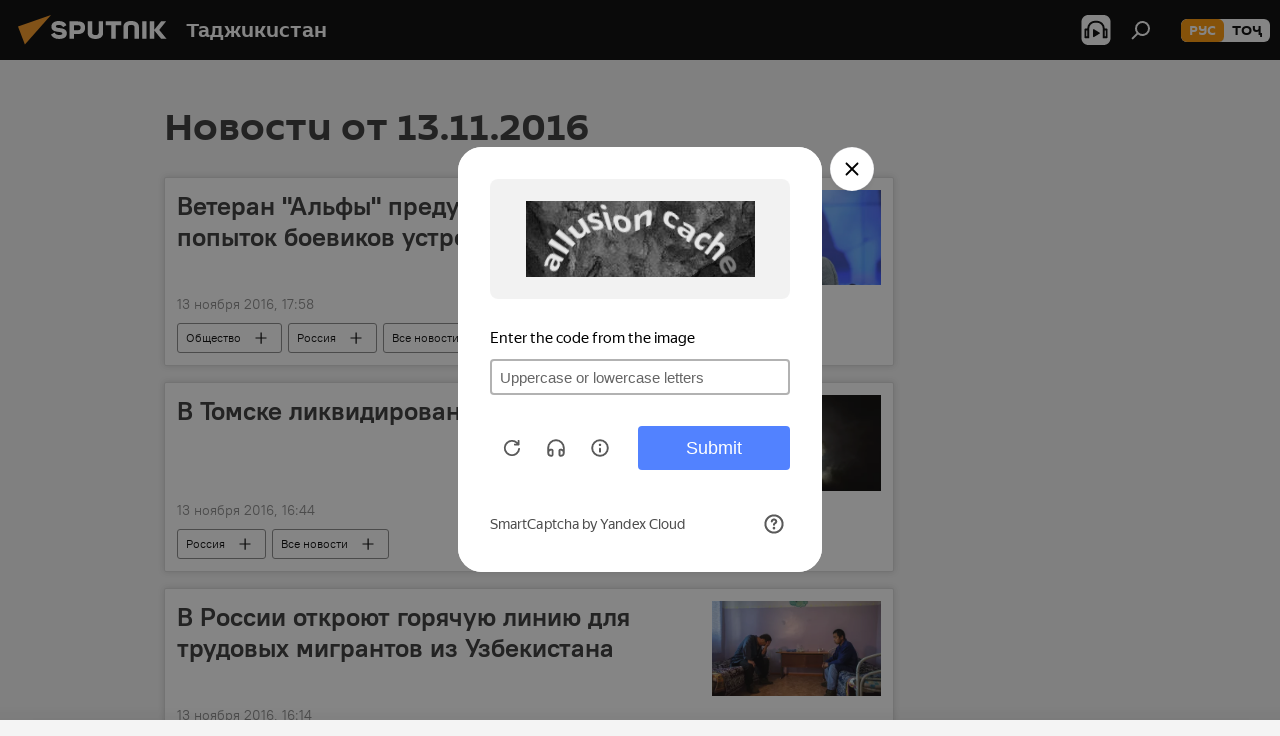

--- FILE ---
content_type: text/html; charset=utf-8
request_url: https://tj.sputniknews.ru/20161113/
body_size: 21781
content:
<!DOCTYPE html><html lang="ru" data-lang="rus" data-charset="" dir="ltr"><head prefix="og: http://ogp.me/ns# fb: http://ogp.me/ns/fb# article: http://ogp.me/ns/article#"><title>Архив новостей и главных событий за 13.11.2016 - Sputnik Таджикистан</title><meta name="description" content='Главные новости за 13.11.2016: Ветеран "Альфы" предупредил о росте попыток боевиков устроить теракты в РФ, В Томске ликвидирован пожар'><meta name="keywords" content="новости 13.11.2016, главные новости 13.11.2016"><meta http-equiv="X-UA-Compatible" content="IE=edge,chrome=1"><meta http-equiv="Content-Type" content="text/html; charset=utf-8"><meta name="robots" content="index, follow, max-image-preview:large"><meta name="viewport" content="width=device-width, initial-scale=1.0, maximum-scale=1.0, user-scalable=yes"><meta name="HandheldFriendly" content="true"><meta name="MobileOptimzied" content="width"><meta name="referrer" content="always"><meta name="format-detection" content="telephone=no"><meta name="format-detection" content="address=no"><link rel="alternate" type="application/rss+xml" href="https://tj.sputniknews.ru/export/rss2/archive/index.xml"><link rel="canonical" href="https://tj.sputniknews.ru/20161113/"><link rel="preconnect" href="https://cdnn1.img.sputnik.tj/images/"><link rel="dns-prefetch" href="https://cdnn1.img.sputnik.tj/images/"><link rel="alternate" hreflang="ru" href="https://tj.sputniknews.ru//20161113/"><link rel="alternate" hreflang="x-default" href="https://tj.sputniknews.ru//20161113/"><link rel="apple-touch-icon" sizes="57x57" href="https://cdnn1.img.sputnik.tj/i/favicon/favicon-57x57.png"><link rel="apple-touch-icon" sizes="60x60" href="https://cdnn1.img.sputnik.tj/i/favicon/favicon-60x60.png"><link rel="apple-touch-icon" sizes="72x72" href="https://cdnn1.img.sputnik.tj/i/favicon/favicon-72x72.png"><link rel="apple-touch-icon" sizes="76x76" href="https://cdnn1.img.sputnik.tj/i/favicon/favicon-76x76.png"><link rel="apple-touch-icon" sizes="114x114" href="https://cdnn1.img.sputnik.tj/i/favicon/favicon-114x114.png"><link rel="apple-touch-icon" sizes="120x120" href="https://cdnn1.img.sputnik.tj/i/favicon/favicon-120x120.png"><link rel="apple-touch-icon" sizes="144x144" href="https://cdnn1.img.sputnik.tj/i/favicon/favicon-144x144.png"><link rel="apple-touch-icon" sizes="152x152" href="https://cdnn1.img.sputnik.tj/i/favicon/favicon-152x152.png"><link rel="apple-touch-icon" sizes="180x180" href="https://cdnn1.img.sputnik.tj/i/favicon/favicon-180x180.png"><link rel="icon" type="image/png" sizes="192x192" href="https://cdnn1.img.sputnik.tj/i/favicon/favicon-192x192.png"><link rel="icon" type="image/png" sizes="32x32" href="https://cdnn1.img.sputnik.tj/i/favicon/favicon-32x32.png"><link rel="icon" type="image/png" sizes="96x96" href="https://cdnn1.img.sputnik.tj/i/favicon/favicon-96x96.png"><link rel="icon" type="image/png" sizes="16x16" href="https://cdnn1.img.sputnik.tj/i/favicon/favicon-16x16.png"><link rel="manifest" href="/project_data/manifest.json?4"><meta name="msapplication-TileColor" content="#F4F4F4"><meta name="msapplication-TileImage" content="https://cdnn1.img.sputnik.tj/i/favicon/favicon-144x144.png"><meta name="theme-color" content="#F4F4F4"><link rel="shortcut icon" href="https://cdnn1.img.sputnik.tj/i/favicon/favicon.ico"><meta name="analytics:lang" content="rus"><meta name="analytics:title" content="Архив новостей и главных событий за 13.11.2016 - Sputnik Таджикистан"><meta name="analytics:keyw" content=""><meta name="analytics:rubric" content=""><meta name="analytics:tags" content=""><meta name="analytics:site_domain" content="tj.sputniknews.ru"><meta property="og:url" content="https://tj.sputniknews.ru/20161113/"><meta property="og:title" content="Архив новостей и главных событий за 13.11.2016"><meta property="og:description" content='Главные новости за 13.11.2016: Ветеран "Альфы" предупредил о росте попыток боевиков устроить теракты в РФ, В Томске ликвидирован пожар'><meta property="og:type" content="website"><meta property="og:site_name" content="Sputnik Таджикистан"><meta property="og:locale" content="ru_TJ"><meta property="og:image" content="https://cdnn1.img.sputnik.tj/i/logo/logo-social.png"><meta property="og:image:width" content="2072"><meta name="relap-image" content="https://cdnn1.img.sputnik.tj/i/logo/logo-social.png"><meta name="twitter:card" content="summary_large_image"><meta name="twitter:image" content="https://cdnn1.img.sputnik.tj/i/logo/logo-social.png"><link rel="preload" as="style" onload="this.onload=null;this.rel='stylesheet'" type="text/css" href="https://cdnn1.img.sputnik.tj/css/libs/fonts.min.css?911eb65935"><link rel="stylesheet" type="text/css" href="https://cdnn1.img.sputnik.tj/css/common.min.css?9149894256"><link rel="stylesheet" type="text/css" href="https://cdnn1.img.sputnik.tj/css/rubric.min.css?99e3d9001"><script src="https://cdnn1.img.sputnik.tj/min/js/dist/head.js?9c9052ef3"></script><script data-iub-purposes="1">var _paq = _paq || []; (function() {var stackDomain = window.location.hostname.split('.').reverse();var domain = stackDomain[1] + '.' + stackDomain[0];_paq.push(['setCDNMask', new RegExp('cdn(\\w+).img.'+domain)]); _paq.push(['setSiteId', 'sputnik_tj']); _paq.push(['trackPageView']); _paq.push(['enableLinkTracking']); var d=document, g=d.createElement('script'), s=d.getElementsByTagName('script')[0]; g.type='text/javascript'; g.defer=true; g.async=true; g.src='//a.sputniknews.com/js/sputnik.js'; s.parentNode.insertBefore(g,s); } )();</script><script type="text/javascript" src="https://cdnn1.img.sputnik.tj/min/js/libs/banners/adfx.loader.bind.js?98d724fe2"></script><script>
                (window.yaContextCb = window.yaContextCb || []).push(() => {
                    replaceOriginalAdFoxMethods();
                    window.Ya.adfoxCode.hbCallbacks = window.Ya.adfoxCode.hbCallbacks || [];
                })
            </script></head><body id="body" data-ab="a" data-emoji="0" class="site_tj m-page-archive_for_date "><div class="schema_org" itemscope="itemscope" itemtype="https://schema.org/WebSite"><meta itemprop="name" content="Sputnik Таджикистан"><meta itemprop="alternateName" content="Sputnik Таджикистан"><meta itemprop="description" content="Свежие события и последние новости Таджикистана. Фото и видео с места событий, темы дня, происшествия, аналитика."><a itemprop="url" href="https://tj.sputniknews.ru" title="Sputnik Таджикистан"> </a><meta itemprop="image" content="https://tj.sputniknews.ru/i/logo/logo.png"></div><div class="schema_org" itemscope="itemscope" itemtype="http://schema.org/WebPage"><a itemprop="url" href="https://tj.sputniknews.ru/20161113/" title="Архив новостей и главных событий за 13.11.2016 - Sputnik Таджикистан"> </a><meta itemprop="mainEntityOfPage" content="https://tj.sputniknews.ru/20161113/"><meta itemprop="name" content="Архив новостей и главных событий за 13.11.2016 - Sputnik Таджикистан"><meta itemprop="headline" content="Архив новостей и главных событий за 13.11.2016 - Sputnik Таджикистан"><meta itemprop="description" content='Главные новости за 13.11.2016: Ветеран "Альфы" предупредил о росте попыток боевиков устроить теракты в РФ, В Томске ликвидирован пожар'><meta itemprop="genre" content="Новости"><meta itemprop="keywords" content="новости 13.11.2016, главные новости 13.11.2016"></div><ul class="schema_org" itemscope="itemscope" itemtype="http://schema.org/BreadcrumbList"><li itemprop="itemListElement" itemscope="itemscope" itemtype="http://schema.org/ListItem"><meta itemprop="name" content="Sputnik Таджикистан"><meta itemprop="position" content="1"><meta itemprop="item" content="https://tj.sputniknews.ru"><a itemprop="url" href="https://tj.sputniknews.ru" title="Sputnik Таджикистан"> </a></li><li itemprop="itemListElement" itemscope="itemscope" itemtype="http://schema.org/ListItem"><meta itemprop="name" content="Архив новостей"><meta itemprop="position" content="2"><meta itemprop="item" content="https://tj.sputniknews.ru/20161113/"><a itemprop="url" href="https://tj.sputniknews.ru/20161113/" title="Архив новостей"> </a></li></ul><div class="page" id="page"><div id="alerts"><script type="text/template" id="alertAfterRegisterTemplate">
                    
                        <div class="auth-alert m-hidden" id="alertAfterRegister">
                            <div class="auth-alert__text">
                                <%- data.success_title %> <br />
                                <%- data.success_email_1 %>
                                <span class="m-email"></span>
                                <%- data.success_email_2 %>
                            </div>
                            <div class="auth-alert__btn">
                                <button class="form__btn m-min m-black confirmEmail">
                                    <%- data.send %>
                                </button>
                            </div>
                        </div>
                    
                </script><script type="text/template" id="alertAfterRegisterNotifyTemplate">
                    
                        <div class="auth-alert" id="alertAfterRegisterNotify">
                            <div class="auth-alert__text">
                                <%- data.golink_1 %>
                                <span class="m-email">
                                    <%- user.mail %>
                                </span>
                                <%- data.golink_2 %>
                            </div>
                            <% if (user.registerConfirmCount <= 2 ) {%>
                                <div class="auth-alert__btn">
                                    <button class="form__btn m-min m-black confirmEmail">
                                        <%- data.send %>
                                    </button>
                                </div>
                            <% } %>
                        </div>
                    
                </script></div><div class="anchor" id="anchor"><div class="header " id="header"><div class="m-relative"><div class="container m-header"><div class="header__wrap"><div class="header__name"><div class="header__logo"><a href="/" title="Sputnik Таджикистан"><svg xmlns="http://www.w3.org/2000/svg" width="176" height="44" viewBox="0 0 176 44" fill="none"><path class="chunk_1" fill-rule="evenodd" clip-rule="evenodd" d="M45.8073 18.3817C45.8073 19.5397 47.1661 19.8409 49.3281 20.0417C54.1074 20.4946 56.8251 21.9539 56.8461 25.3743C56.8461 28.7457 54.2802 30.9568 48.9989 30.9568C44.773 30.9568 42.1067 29.1496 41 26.5814L44.4695 24.5688C45.3754 25.9277 46.5334 27.0343 49.4005 27.0343C51.3127 27.0343 52.319 26.4296 52.319 25.5751C52.319 24.5665 51.6139 24.2163 48.3942 23.866C43.7037 23.3617 41.3899 22.0029 41.3899 18.5824C41.3899 15.9675 43.3511 13 48.9359 13C52.9611 13 55.6274 14.8095 56.4305 17.1746L53.1105 19.1358C53.0877 19.1012 53.0646 19.0657 53.041 19.0295C52.4828 18.1733 51.6672 16.9224 48.6744 16.9224C46.914 16.9224 45.8073 17.4758 45.8073 18.3817ZM67.4834 13.3526H59.5918V30.707H64.0279V26.0794H67.4484C72.1179 26.0794 75.0948 24.319 75.0948 19.6401C75.0854 15.3138 72.6199 13.3526 67.4834 13.3526ZM67.4834 22.206H64.0186V17.226H67.4834C69.8975 17.226 70.654 18.0291 70.654 19.6891C70.6587 21.6527 69.6524 22.206 67.4834 22.206ZM88.6994 24.7206C88.6994 26.2289 87.4924 27.0857 85.3794 27.0857C83.3178 27.0857 82.1597 26.2289 82.1597 24.7206V13.3526H77.7236V25.0264C77.7236 28.6477 80.7425 30.9615 85.4704 30.9615C89.9999 30.9615 93.1168 28.8601 93.1168 25.0264V13.3526H88.6808L88.6994 24.7206ZM136.583 13.3526H132.159V30.7023H136.583V13.3526ZM156.097 13.3526L149.215 21.9235L156.45 30.707H151.066L144.276 22.4559V30.707H139.85V13.3526H144.276V21.8021L151.066 13.3526H156.097ZM95.6874 17.226H101.221V30.707H105.648V17.226H111.181V13.3526H95.6874V17.226ZM113.49 18.7342C113.49 15.2134 116.458 13 121.085 13C125.715 13 128.888 15.0616 128.902 18.7342V30.707H124.466V18.935C124.466 17.6789 123.259 16.8734 121.146 16.8734C119.094 16.8734 117.926 17.6789 117.926 18.935V30.707H113.49V18.7342Z" fill="white"></path><path class="chunk_2" d="M41 7L14.8979 36.5862L8 18.431L41 7Z" fill="#F8961D"></path></svg></a></div><div class="header__project"><span class="header__project-title">Таджикистан</span></div></div><div class="header__controls" data-nosnippet=""><div class="share m-header" data-id="" data-url="https://tj.sputniknews.ru" data-title=""></div><div class="header__menu"><span class="header__menu-item header__menu-item-radioButton" id="radioButton" data-stream="https://nfw.ria.ru/flv/audio.aspx?ID=68862011&amp;type=mp3"><svg class="svg-icon"><use xmlns:xlink="http://www.w3.org/1999/xlink" xlink:href="/i/sprites/package/inline.svg?63#radio2"></use></svg></span><span class="header__menu-item" data-modal-open="search"><svg class="svg-icon"><use xmlns:xlink="http://www.w3.org/1999/xlink" xlink:href="/i/sprites/package/inline.svg?63#search"></use></svg></span></div><div class="switcher m-double"><div class="switcher__label"><span class="switcher__title">рус</span><span class="switcher__icon"><svg class="svg-icon"><use xmlns:xlink="http://www.w3.org/1999/xlink" xlink:href="/i/sprites/package/inline.svg?63#arrowDown"></use></svg></span></div><div class="switcher__dropdown"><div translate="no" class="notranslate"><div class="switcher__list"><a href="https://tj.sputniknews.ru/" class="switcher__link m-selected"><span class="switcher__project">Sputnik Таджикистан</span><span class="switcher__abbr" data-abbr="рус">рус</span><i class="switcher__accept"><svg class="svg-icon"><use xmlns:xlink="http://www.w3.org/1999/xlink" xlink:href="/i/sprites/package/inline.svg?63#ok"></use></svg></i></a><a href="https://sputnik.tj/" class="switcher__link"><span class="switcher__project">Sputnik Тоҷикистон</span><span class="switcher__abbr" data-abbr="тоҷ">тоҷ</span></a></div></div></div></div></div></div></div></div></div></div><script>var GLOBAL = GLOBAL || {}; GLOBAL.translate = {}; GLOBAL.rtl = 0; GLOBAL.lang = "rus"; GLOBAL.design = "tj"; GLOBAL.charset = ""; GLOBAL.project = "sputnik_tj"; GLOBAL.htmlCache = 1; GLOBAL.translate.search = {}; GLOBAL.translate.search.notFound = "Ничего не найдено"; GLOBAL.translate.search.stringLenght = "Введите больше букв для поиска"; GLOBAL.www = "https://tj.sputniknews.ru"; GLOBAL.seo = {}; GLOBAL.seo.title = ""; GLOBAL.seo.keywords = ""; GLOBAL.seo.description = ""; GLOBAL.sock = {}; GLOBAL.sock.server = "https://cm.sputniknews.com/chat"; GLOBAL.sock.lang = "rus"; GLOBAL.sock.project = "sputnik_tj"; GLOBAL.social = {}; GLOBAL.social.fbID = ""; GLOBAL.share = [ { name: 'odnoklassniki', mobile: false },{ name: 'telegram', mobile: false },{ name: 'vk', mobile: false },{ name: 'messenger', mobile: true },{ name: 'twitter', mobile: false } ]; GLOBAL.csrf_token = ''; GLOBAL.search = {}; GLOBAL.auth = {}; GLOBAL.auth.status = 'error'; GLOBAL.auth.provider = ''; GLOBAL.auth.twitter = '/id/twitter/request/'; GLOBAL.auth.facebook = '/id/facebook/request/'; GLOBAL.auth.vkontakte = '/id/vkontakte/request/'; GLOBAL.auth.google = '/id/google/request/'; GLOBAL.auth.ok = '/id/ok/request/'; GLOBAL.auth.apple = '/id/apple/request/'; GLOBAL.auth.moderator = ''; GLOBAL.user = {}; GLOBAL.user.id = ""; GLOBAL.user.emailActive = ""; GLOBAL.user.registerConfirmCount = 0; GLOBAL.chat = GLOBAL.chat || {}; GLOBAL.chat.show = !!1; GLOBAL.locale = {"convertDate":{"yesterday":"\u0432\u0447\u0435\u0440\u0430","hours":{"nominative":"%{s} \u043c\u0438\u043d\u0443\u0442\u0443 \u043d\u0430\u0437\u0430\u0434","genitive":"%{s} \u043c\u0438\u043d\u0443\u0442\u044b \u043d\u0430\u0437\u0430\u0434"},"minutes":{"nominative":"%{s} \u0447\u0430\u0441 \u043d\u0430\u0437\u0430\u0434","genitive":"%{s} \u0447\u0430\u0441\u0430 \u043d\u0430\u0437\u0430\u0434"}},"js_templates":{"unread":"\u041d\u0435\u043f\u0440\u043e\u0447\u0438\u0442\u0430\u043d\u043d\u044b\u0435","you":"\u0412\u044b","author":"\u0430\u0432\u0442\u043e\u0440","report":"\u041f\u043e\u0436\u0430\u043b\u043e\u0432\u0430\u0442\u044c\u0441\u044f","reply":"\u041e\u0442\u0432\u0435\u0442\u0438\u0442\u044c","block":"\u0417\u0430\u0431\u043b\u043e\u043a\u0438\u0440\u043e\u0432\u0430\u0442\u044c","remove":"\u0423\u0434\u0430\u043b\u0438\u0442\u044c","closeall":"\u0417\u0430\u043a\u0440\u044b\u0442\u044c \u0432\u0441\u0435","notifications":"Notificaciones","disable_twelve":"\u041e\u0442\u043a\u043b\u044e\u0447\u0438\u0442\u044c \u043d\u0430 12 \u0447\u0430\u0441\u043e\u0432","new_message":"\u041d\u043e\u0432\u043e\u0435 \u0441\u043e\u043e\u0431\u0449\u0435\u043d\u0438\u0435 \u043e\u0442 tj.sputniknews.ru","acc_block":"\u0412\u0430\u0448 \u0430\u043a\u043a\u0430\u0443\u043d\u0442 \u0437\u0430\u0431\u043b\u043e\u043a\u0438\u0440\u043e\u0432\u0430\u043d \u0430\u0434\u043c\u0438\u043d\u0438\u0441\u0442\u0440\u0430\u0442\u043e\u0440\u043e\u043c \u0441\u0430\u0439\u0442\u0430","acc_unblock":"\u0412\u0430\u0448 \u0430\u043a\u043a\u0430\u0443\u043d\u0442 \u0440\u0430\u0437\u0431\u043b\u043e\u043a\u0438\u0440\u043e\u0432\u0430\u043d \u0430\u0434\u043c\u0438\u043d\u0438\u0441\u0442\u0440\u0430\u0442\u043e\u0440\u043e\u043c \u0441\u0430\u0439\u0442\u0430","you_subscribe_1":"\u0412\u044b \u043f\u043e\u0434\u043f\u0438\u0441\u0430\u043d\u044b \u043d\u0430 \u0442\u0435\u043c\u0443 ","you_subscribe_2":"\u0423\u043f\u0440\u0430\u0432\u043b\u044f\u0442\u044c \u0441\u0432\u043e\u0438\u043c\u0438 \u043f\u043e\u0434\u043f\u0438\u0441\u043a\u0430\u043c\u0438 \u0432\u044b \u043c\u043e\u0436\u0435\u0442\u0435 \u0432 \u043b\u0438\u0447\u043d\u043e\u043c \u043a\u0430\u0431\u0438\u043d\u0435\u0442\u0435","you_received_warning_1":"\u0412\u044b \u043f\u043e\u043b\u0443\u0447\u0438\u043b\u0438 ","you_received_warning_2":" \u043f\u0440\u0435\u0434\u0443\u043f\u0440\u0435\u0436\u0434\u0435\u043d\u0438\u0435. \u0423\u0432\u0430\u0436\u0430\u0439\u0442\u0435 \u0434\u0440\u0443\u0433\u0438\u0445 \u0443\u0447\u0430\u0441\u0442\u043d\u0438\u043a\u043e\u0432 \u0438 \u043d\u0435 \u043d\u0430\u0440\u0443\u0448\u0430\u0439\u0442\u0435 \u043f\u0440\u0430\u0432\u0438\u043b\u0430 \u043a\u043e\u043c\u043c\u0435\u043d\u0442\u0438\u0440\u043e\u0432\u0430\u043d\u0438\u044f. \u041f\u043e\u0441\u043b\u0435 \u0442\u0440\u0435\u0442\u044c\u0435\u0433\u043e \u043d\u0430\u0440\u0443\u0448\u0435\u043d\u0438\u044f \u0432\u044b \u0431\u0443\u0434\u0435\u0442\u0435 \u0437\u0430\u0431\u043b\u043e\u043a\u0438\u0440\u043e\u0432\u0430\u043d\u044b \u043d\u0430 12 \u0447\u0430\u0441\u043e\u0432.","block_time":"\u0421\u0440\u043e\u043a \u0431\u043b\u043e\u043a\u0438\u0440\u043e\u0432\u043a\u0438: ","hours":" \u0447\u0430\u0441\u043e\u0432","forever":"\u043d\u0430\u0432\u0441\u0435\u0433\u0434\u0430","feedback":"\u0421\u0432\u044f\u0437\u0430\u0442\u044c\u0441\u044f","my_subscriptions":"\u041c\u043e\u0438 \u043f\u043e\u0434\u043f\u0438\u0441\u043a\u0438","rules":"\u041f\u0440\u0430\u0432\u0438\u043b\u0430 \u043a\u043e\u043c\u043c\u0435\u043d\u0442\u0438\u0440\u043e\u0432\u0430\u043d\u0438\u044f \u043c\u0430\u0442\u0435\u0440\u0438\u0430\u043b\u043e\u0432","chat":"\u0427\u0430\u0442: ","chat_new_messages":"\u041d\u043e\u0432\u044b\u0435 \u0441\u043e\u043e\u0431\u0449\u0435\u043d\u0438\u044f \u0432 \u0447\u0430\u0442\u0435","chat_moder_remove_1":"\u0412\u0430\u0448\u0435 \u0441\u043e\u043e\u0431\u0449\u0435\u043d\u0438\u0435 ","chat_moder_remove_2":" \u0431\u044b\u043b\u043e \u0443\u0434\u0430\u043b\u0435\u043d\u043e \u0430\u0434\u043c\u0438\u043d\u0438\u0441\u0442\u0440\u0430\u0442\u043e\u0440\u043e\u043c","chat_close_time_1":"\u0412 \u0447\u0430\u0442\u0435 \u043d\u0438\u043a\u0442\u043e \u043d\u0435 \u043f\u0438\u0441\u0430\u043b \u0431\u043e\u043b\u044c\u0448\u0435 12 \u0447\u0430\u0441\u043e\u0432, \u043e\u043d \u0437\u0430\u043a\u0440\u043e\u0435\u0442\u0441\u044f \u0447\u0435\u0440\u0435\u0437 ","chat_close_time_2":" \u0447\u0430\u0441\u043e\u0432","chat_new_emoji_1":"\u041d\u043e\u0432\u044b\u0435 \u0440\u0435\u0430\u043a\u0446\u0438\u0438 ","chat_new_emoji_2":" \u0432\u0430\u0448\u0435\u043c\u0443 \u0441\u043e\u043e\u0431\u0449\u0435\u043d\u0438\u044e ","chat_message_reply_1":"\u041d\u0430 \u0432\u0430\u0448 \u043a\u043e\u043c\u043c\u0435\u043d\u0442\u0430\u0440\u0438\u0439 ","chat_message_reply_2":" \u043e\u0442\u0432\u0435\u0442\u0438\u043b \u043f\u043e\u043b\u044c\u0437\u043e\u0432\u0430\u0442\u0435\u043b\u044c ","chat_verify_message":"\n \u0421\u043f\u0430\u0441\u0438\u0431\u043e! \u0412\u0430\u0448\u0435 \u0441\u043e\u043e\u0431\u0449\u0435\u043d\u0438\u0435 \u0431\u0443\u0434\u0435\u0442 \u043e\u043f\u0443\u0431\u043b\u0438\u043a\u043e\u0432\u0430\u043d\u043e \u043f\u043e\u0441\u043b\u0435 \u043f\u0440\u043e\u0432\u0435\u0440\u043a\u0438 \u043c\u043e\u0434\u0435\u0440\u0430\u0442\u043e\u0440\u0430\u043c\u0438 \u0441\u0430\u0439\u0442\u0430.\n ","emoji_1":"\u041d\u0440\u0430\u0432\u0438\u0442\u0441\u044f","emoji_2":"\u0425\u0430-\u0425\u0430","emoji_3":"\u0423\u0434\u0438\u0432\u0438\u0442\u0435\u043b\u044c\u043d\u043e","emoji_4":"\u0413\u0440\u0443\u0441\u0442\u043d\u043e","emoji_5":"\u0412\u043e\u0437\u043c\u0443\u0442\u0438\u0442\u0435\u043b\u044c\u043d\u043e","emoji_6":"\u041d\u0435 \u043d\u0440\u0430\u0432\u0438\u0442\u0441\u044f","site_subscribe_podcast":{"success":"\u0421\u043f\u0430\u0441\u0438\u0431\u043e, \u0432\u044b \u043f\u043e\u0434\u043f\u0438\u0441\u0430\u043d\u044b \u043d\u0430 \u0440\u0430\u0441\u0441\u044b\u043b\u043a\u0443! \u041d\u0430\u0441\u0442\u0440\u043e\u0438\u0442\u044c \u0438\u043b\u0438 \u043e\u0442\u043c\u0435\u043d\u0438\u0442\u044c \u043f\u043e\u0434\u043f\u0438\u0441\u043a\u0443 \u043c\u043e\u0436\u043d\u043e \u0432 \u043b\u0438\u0447\u043d\u043e\u043c \u043a\u0430\u0431\u0438\u043d\u0435\u0442\u0435","subscribed":"\u0412\u044b \u0443\u0436\u0435 \u043f\u043e\u0434\u043f\u0438\u0441\u0430\u043d\u044b \u043d\u0430 \u044d\u0442\u0443 \u0440\u0430\u0441\u0441\u044b\u043b\u043a\u0443","error":"\u041f\u0440\u043e\u0438\u0437\u043e\u0448\u043b\u0430 \u043d\u0435\u043f\u0440\u0435\u0434\u0432\u0438\u0434\u0435\u043d\u043d\u0430\u044f \u043e\u0448\u0438\u0431\u043a\u0430. \u041f\u043e\u0436\u0430\u043b\u0443\u0439\u0441\u0442\u0430, \u043f\u043e\u0432\u0442\u043e\u0440\u0438\u0442\u0435 \u043f\u043e\u043f\u044b\u0442\u043a\u0443 \u043f\u043e\u0437\u0436\u0435"}},"smartcaptcha":{"site_key":"ysc1_Zf0zfLRI3tRHYHJpbX6EjjBcG1AhG9LV0dmZQfJu8ba04c1b"}}; GLOBAL = {...GLOBAL, ...{"subscribe":{"email":"\u0412\u0432\u0435\u0434\u0438\u0442\u0435 e-mail","button":"\u041f\u043e\u0434\u043f\u0438\u0441\u0430\u0442\u044c\u0441\u044f","send":"\u0421\u043f\u0430\u0441\u0438\u0431\u043e, \u0432\u0430\u043c \u043e\u0442\u043f\u0440\u0430\u0432\u043b\u0435\u043d\u043e \u043f\u0438\u0441\u044c\u043c\u043e \u0441\u043e \u0441\u0441\u044b\u043b\u043a\u043e\u0439 \u0434\u043b\u044f \u043f\u043e\u0434\u0442\u0432\u0435\u0440\u0436\u0434\u0435\u043d\u0438\u044f \u043f\u043e\u0434\u043f\u0438\u0441\u043a\u0438","subscribe":"\u0421\u043f\u0430\u0441\u0438\u0431\u043e, \u0432\u044b \u043f\u043e\u0434\u043f\u0438\u0441\u0430\u043d\u044b \u043d\u0430 \u0440\u0430\u0441\u0441\u044b\u043b\u043a\u0443! \u041d\u0430\u0441\u0442\u0440\u043e\u0438\u0442\u044c \u0438\u043b\u0438 \u043e\u0442\u043c\u0435\u043d\u0438\u0442\u044c \u043f\u043e\u0434\u043f\u0438\u0441\u043a\u0443 \u043c\u043e\u0436\u043d\u043e \u0432 \u043b\u0438\u0447\u043d\u043e\u043c \u043a\u0430\u0431\u0438\u043d\u0435\u0442\u0435","confirm":"\u0412\u044b \u0443\u0436\u0435 \u043f\u043e\u0434\u043f\u0438\u0441\u0430\u043d\u044b \u043d\u0430 \u044d\u0442\u0443 \u0440\u0430\u0441\u0441\u044b\u043b\u043a\u0443","registration":{"@attributes":{"button":"\u0417\u0430\u0440\u0435\u0433\u0438\u0441\u0442\u0440\u0438\u0440\u043e\u0432\u0430\u0442\u044c\u0441\u044f"}},"social":{"@attributes":{"count":"11"},"comment":[{},{}],"item":[{"@attributes":{"type":"ok","title":"odnoklassniki"}},{"@attributes":{"type":"yd","title":"yandex dzen"}},{"@attributes":{"type":"rt","title":"RUTUBE"}},{"@attributes":{"type":"tg","title":"telegram"}}]}}}}; GLOBAL.js = {}; GLOBAL.js.videoplayer = "https://cdnn1.img.sputnik.tj/min/js/dist/videoplayer.js?9651130d6"; GLOBAL.userpic = "/userpic/"; GLOBAL.gmt = ""; GLOBAL.tz = "+0500"; GLOBAL.projectList = [ { title: 'Международный', country: [ { title: 'Английский', url: 'https://sputnikglobe.com', flag: 'flags-INT', lang: 'International', lang2: 'English' }, ] }, { title: 'Ближний Восток', country: [ { title: 'Арабский', url: 'https://sarabic.ae/', flag: 'flags-INT', lang: 'Sputnik عربي', lang2: 'Arabic' }, { title: 'Турецкий', url: 'https://anlatilaninotesi.com.tr/', flag: 'flags-TUR', lang: 'Türkiye', lang2: 'Türkçe' }, { title: 'Фарси', url: 'https://spnfa.ir/', flag: 'flags-INT', lang: 'Sputnik ایران', lang2: 'Persian' }, { title: 'Дари', url: 'https://sputnik.af/', flag: 'flags-INT', lang: 'Sputnik افغانستان', lang2: 'Dari' }, ] }, { title: 'Латинская Америка', country: [ { title: 'Испанский', url: 'https://noticiaslatam.lat/', flag: 'flags-INT', lang: 'Mundo', lang2: 'Español' }, { title: 'Португальский', url: 'https://noticiabrasil.net.br/', flag: 'flags-BRA', lang: 'Brasil', lang2: 'Português' }, ] }, { title: 'Южная Азия', country: [ { title: 'Хинди', url: 'https://hindi.sputniknews.in', flag: 'flags-IND', lang: 'भारत', lang2: 'हिंदी' }, { title: 'Английский', url: 'https://sputniknews.in', flag: 'flags-IND', lang: 'India', lang2: 'English' }, ] }, { title: 'Восточная и Юго-Восточная Азия', country: [ { title: 'Вьетнамский', url: 'https://kevesko.vn/', flag: 'flags-VNM', lang: 'Việt Nam', lang2: 'Tiếng Việt' }, { title: 'Японский', url: 'https://sputniknews.jp/', flag: 'flags-JPN', lang: '日本', lang2: '日本語' }, { title: 'Китайский', url: 'https://sputniknews.cn/', flag: 'flags-CHN', lang: '中国', lang2: '中文' }, ] }, { title: 'Центральная Азия', country: [ { title: 'Казахский', url: 'https://sputnik.kz/', flag: 'flags-KAZ', lang: 'Қазақстан', lang2: 'Қазақ тілі' }, { title: 'Киргизский', url: 'https://sputnik.kg/', flag: 'flags-KGZ', lang: 'Кыргызстан', lang2: 'Кыргызча' }, { title: 'Узбекский', url: 'https://oz.sputniknews.uz/', flag: 'flags-UZB', lang: 'Oʻzbekiston', lang2: 'Ўзбекча' }, { title: 'Таджикский', url: 'https://sputnik.tj/', flag: 'flags-TJK', lang: 'Тоҷикистон', lang2: 'Тоҷикӣ' }, ] }, { title: 'Африка', country: [ { title: 'Французский', url: 'https://fr.sputniknews.africa/', flag: 'flags-INT', lang: 'Afrique', lang2: 'Français' }, { title: 'Английский', url: 'https://en.sputniknews.africa', flag: 'flags-INT', lang: 'Africa', lang2: 'English' }, ] }, { title: 'Закавказье', country: [ { title: 'Армянский', url: 'https://arm.sputniknews.ru/', flag: 'flags-ARM', lang: 'Արմենիա', lang2: 'Հայերեն' }, { title: 'Абхазский', url: 'https://sputnik-abkhazia.info/', flag: 'flags-ABH', lang: 'Аҧсны', lang2: 'Аҧсышәала' }, { title: 'Осетинский', url: 'https://sputnik-ossetia.com/', flag: 'flags-OST', lang: 'Хуссар Ирыстон', lang2: 'Иронау' }, { title: 'Грузинский', url: 'https://sputnik-georgia.com/', flag: 'flags-GEO', lang: 'საქართველო', lang2: 'ქართული' }, { title: 'Азербайджанский', url: 'https://sputnik.az/', flag: 'flags-AZE', lang: 'Azərbaycan', lang2: 'Аzərbaycanca' }, ] }, { title: 'Европа', country: [ { title: 'Сербский', url: 'https://sputnikportal.rs/', flag: 'flags-SRB', lang: 'Србиjа', lang2: 'Српски' }, { title: 'Русский', url: 'https://lv.sputniknews.ru/', flag: 'flags-LVA', lang: 'Latvija', lang2: 'Русский' }, { title: 'Русский', url: 'https://lt.sputniknews.ru/', flag: 'flags-LTU', lang: 'Lietuva', lang2: 'Русский' }, { title: 'Молдавский', url: 'https://md.sputniknews.com/', flag: 'flags-MDA', lang: 'Moldova', lang2: 'Moldovenească' }, { title: 'Белорусский', url: 'https://bel.sputnik.by/', flag: 'flags-BLR', lang: 'Беларусь', lang2: 'Беларускi' } ] }, ];</script><div class="wrapper"><div class="container m-content"><div class="layout"><div class="content"><div class="caption"><div class="rubric__header"><h1 class="title">Новости от 13.11.2016</h1></div></div><div class="list list-tag" itemscope="" itemtype="http://schema.org/ItemList" data-tags="1"><div class="list__item  " data-tags="1"><span class="schema_org" itemprop="itemListElement" itemscope="" itemtype="http://schema.org/ListItem"><meta itemprop="position" content="1"><a itemprop="url" href="https://tj.sputniknews.ru/20161113/1021072415.html" title='Ветеран "Альфы" предупредил о росте попыток боевиков устроить теракты в РФ'> </a><meta itemprop="name" content='Ветеран "Альфы" предупредил о росте попыток боевиков устроить теракты в РФ'></span><div class="list__content"><a href="/20161113/1021072415.html" class="list__title" title='Ветеран "Альфы" предупредил о росте попыток боевиков устроить теракты в РФ'>Ветеран "Альфы" предупредил о росте попыток боевиков устроить теракты в РФ</a><div class="list__image"><a href="/20161113/1021072415.html" title='Ветеран "Альфы" предупредил о росте попыток боевиков устроить теракты в РФ'><picture><source media="(min-width: 480px)" media-type="s405x229" srcset="https://cdnn1.img.sputnik.tj/img/102107/23/1021072360_0:155:3072:1892_436x0_80_0_0_194bc5f90149a6d9b4e1f053ecc14417.jpg.webp"></source><source media="(min-width: 375px)" media-type="s700x440" srcset="https://cdnn1.img.sputnik.tj/img/102107/23/1021072360_0:264:2833:2046_186x0_80_0_0_f63456029f340ce7636af0bb0744d0c4.jpg.webp"></source><source media="(min-width: 0px)" media-type="s400x440" srcset="https://cdnn1.img.sputnik.tj/img/102107/23/1021072360_605:0:2466:2048_140x0_80_0_0_d0318e0245f8d6c10fa202440b54ddc3.jpg.webp"></source><img media-type="s405x229" data-source-sid="rian_photo" alt="Президент ассоциации ветеранов подразделения Альфа Сергей Гончаров, архивное фото - Sputnik Таджикистан" title="Президент ассоциации ветеранов подразделения Альфа Сергей Гончаров, архивное фото" class="responsive_img m-list-img" src="https://cdnn1.img.sputnik.tj/img/102107/23/1021072360_0:155:3072:1892_600x0_80_0_0_6a95abc13af76b5143e8a83977ee78ff.jpg.webp" data-responsive480="https://cdnn1.img.sputnik.tj/img/102107/23/1021072360_0:155:3072:1892_436x0_80_0_0_194bc5f90149a6d9b4e1f053ecc14417.jpg.webp" data-responsive375="https://cdnn1.img.sputnik.tj/img/102107/23/1021072360_0:264:2833:2046_186x0_80_0_0_f63456029f340ce7636af0bb0744d0c4.jpg.webp" data-responsive0="https://cdnn1.img.sputnik.tj/img/102107/23/1021072360_605:0:2466:2048_140x0_80_0_0_d0318e0245f8d6c10fa202440b54ddc3.jpg.webp"></picture></a></div></div><div class="list__info"><div class="list__date " data-unixtime="1479041880"><span class="date">13 ноября 2016, 17:58</span></div></div><div class="list__controls" data-tags="1"><ul class="tags m-line"><li class="tag  " data-sid="society" data-type="tag"><a href="/society/" class="tag__text" title="Общество">Общество</a><span class="tag__icon"><svg class="svg-icon"><use xmlns:xlink="http://www.w3.org/1999/xlink" xlink:href="/i/sprites/package/inline.svg?63#plus"></use></svg></span></li><li class="tag  " data-sid="russia" data-type="tag"><a href="/russia/" class="tag__text" title="Россия">Россия</a><span class="tag__icon"><svg class="svg-icon"><use xmlns:xlink="http://www.w3.org/1999/xlink" xlink:href="/i/sprites/package/inline.svg?63#plus"></use></svg></span></li><li class="tag  " data-sid="news" data-type="tag"><a href="/news/" class="tag__text" title="Все новости">Все новости</a><span class="tag__icon"><svg class="svg-icon"><use xmlns:xlink="http://www.w3.org/1999/xlink" xlink:href="/i/sprites/package/inline.svg?63#plus"></use></svg></span></li><li class="tag  " data-sid="person_Sergejj_Goncharov" data-type="tag"><a href="/person_Sergejj_Goncharov/" class="tag__text" title="Сергей Гончаров">Сергей Гончаров</a><span class="tag__icon"><svg class="svg-icon"><use xmlns:xlink="http://www.w3.org/1999/xlink" xlink:href="/i/sprites/package/inline.svg?63#plus"></use></svg></span></li></ul><div class="list__tags-more">Еще <span>3</span></div></div></div><div class="list__item  " data-tags="1"><span class="schema_org" itemprop="itemListElement" itemscope="" itemtype="http://schema.org/ListItem"><meta itemprop="position" content="2"><a itemprop="url" href="https://tj.sputniknews.ru/20161113/tomsk-likvidirovan-pozhar-1021072281.html" title="В Томске ликвидирован пожар"> </a><meta itemprop="name" content="В Томске ликвидирован пожар"></span><div class="list__content"><a href="/20161113/tomsk-likvidirovan-pozhar-1021072281.html" class="list__title" title="В Томске ликвидирован пожар">В Томске ликвидирован пожар</a><div class="list__image"><a href="/20161113/tomsk-likvidirovan-pozhar-1021072281.html" title="В Томске ликвидирован пожар"><picture><source media="(min-width: 480px)" media-type="s405x229" srcset="https://cdnn1.img.sputnik.tj/img/101830/83/1018308398_0:308:3076:2047_436x0_80_0_0_1ee184a2870c9c06043cfb3c004f5f9a.jpg.webp"></source><source media="(min-width: 375px)" media-type="s700x440" srcset="https://cdnn1.img.sputnik.tj/img/101830/83/1018308398_0:114:3076:2047_186x0_80_0_0_9f5d6196e59a3ea8159d28473a501ce1.jpg.webp"></source><source media="(min-width: 0px)" media-type="s400x440" srcset="https://cdnn1.img.sputnik.tj/img/101830/83/1018308398_616:0:2476:2047_140x0_80_0_0_2f93b071d04c7c464ff2f84ded127225.jpg.webp"></source><img media-type="s405x229" data-source-sid="rian_photo" alt="Пожар на швейном предприятии на востоке Москвы - Sputnik Таджикистан" title="Пожар на швейном предприятии на востоке Москвы" class="responsive_img m-list-img" src="https://cdnn1.img.sputnik.tj/img/101830/83/1018308398_0:308:3076:2047_600x0_80_0_0_fc7f37baad2bf9397eae0ded3366c64c.jpg.webp" data-responsive480="https://cdnn1.img.sputnik.tj/img/101830/83/1018308398_0:308:3076:2047_436x0_80_0_0_1ee184a2870c9c06043cfb3c004f5f9a.jpg.webp" data-responsive375="https://cdnn1.img.sputnik.tj/img/101830/83/1018308398_0:114:3076:2047_186x0_80_0_0_9f5d6196e59a3ea8159d28473a501ce1.jpg.webp" data-responsive0="https://cdnn1.img.sputnik.tj/img/101830/83/1018308398_616:0:2476:2047_140x0_80_0_0_2f93b071d04c7c464ff2f84ded127225.jpg.webp"></picture></a></div></div><div class="list__info"><div class="list__date " data-unixtime="1479037440"><span class="date">13 ноября 2016, 16:44</span></div></div><div class="list__controls" data-tags="1"><ul class="tags m-line"><li class="tag  " data-sid="russia" data-type="tag"><a href="/russia/" class="tag__text" title="Россия">Россия</a><span class="tag__icon"><svg class="svg-icon"><use xmlns:xlink="http://www.w3.org/1999/xlink" xlink:href="/i/sprites/package/inline.svg?63#plus"></use></svg></span></li><li class="tag  " data-sid="news" data-type="tag"><a href="/news/" class="tag__text" title="Все новости">Все новости</a><span class="tag__icon"><svg class="svg-icon"><use xmlns:xlink="http://www.w3.org/1999/xlink" xlink:href="/i/sprites/package/inline.svg?63#plus"></use></svg></span></li></ul><div class="list__tags-more">Еще <span>3</span></div></div></div><div class="list__item  " data-tags="1"><span class="schema_org" itemprop="itemListElement" itemscope="" itemtype="http://schema.org/ListItem"><meta itemprop="position" content="3"><a itemprop="url" href="https://tj.sputniknews.ru/20161113/1021072160.html" title="В России откроют горячую линию для трудовых мигрантов из Узбекистана"> </a><meta itemprop="name" content="В России откроют горячую линию для трудовых мигрантов из Узбекистана"></span><div class="list__content"><a href="/20161113/1021072160.html" class="list__title" title="В России откроют горячую линию для трудовых мигрантов из Узбекистана">В России откроют горячую линию для трудовых мигрантов из Узбекистана</a><div class="list__image"><a href="/20161113/1021072160.html" title="В России откроют горячую линию для трудовых мигрантов из Узбекистана"><picture><source media="(min-width: 480px)" media-type="s405x229" srcset="https://cdnn1.img.sputnik.tj/img/102089/37/1020893711_0:222:3071:1959_436x0_80_0_0_9aac69e06c492dcb5b481d429b9e518c.jpg.webp"></source><source media="(min-width: 375px)" media-type="s700x440" srcset="https://cdnn1.img.sputnik.tj/img/102089/37/1020893711_0:117:3071:2048_186x0_80_0_0_42f868a31866aec131b538db0f9c5f67.jpg.webp"></source><source media="(min-width: 0px)" media-type="s400x440" srcset="https://cdnn1.img.sputnik.tj/img/102089/37/1020893711_582:0:2443:2048_140x0_80_0_0_8d8c50cdf2c13b323f0a1fa63ffbba47.jpg.webp"></source><img media-type="s405x229" data-source-sid="rian_photo" alt="Спецприемник для нелегальных мигрантов, архивное фото - Sputnik Таджикистан" title="Спецприемник для нелегальных мигрантов, архивное фото" class="responsive_img m-list-img" src="https://cdnn1.img.sputnik.tj/img/102089/37/1020893711_0:222:3071:1959_600x0_80_0_0_505fde219b71e780970b37da7cdce958.jpg.webp" data-responsive480="https://cdnn1.img.sputnik.tj/img/102089/37/1020893711_0:222:3071:1959_436x0_80_0_0_9aac69e06c492dcb5b481d429b9e518c.jpg.webp" data-responsive375="https://cdnn1.img.sputnik.tj/img/102089/37/1020893711_0:117:3071:2048_186x0_80_0_0_42f868a31866aec131b538db0f9c5f67.jpg.webp" data-responsive0="https://cdnn1.img.sputnik.tj/img/102089/37/1020893711_582:0:2443:2048_140x0_80_0_0_8d8c50cdf2c13b323f0a1fa63ffbba47.jpg.webp"></picture></a></div></div><div class="list__info"><div class="list__date " data-unixtime="1479035640"><span class="date">13 ноября 2016, 16:14</span></div></div><div class="list__controls" data-tags="1"><ul class="tags m-line"><li class="tag  " data-sid="society" data-type="tag"><a href="/society/" class="tag__text" title="Общество">Общество</a><span class="tag__icon"><svg class="svg-icon"><use xmlns:xlink="http://www.w3.org/1999/xlink" xlink:href="/i/sprites/package/inline.svg?63#plus"></use></svg></span></li><li class="tag  " data-sid="news" data-type="tag"><a href="/news/" class="tag__text" title="Все новости">Все новости</a><span class="tag__icon"><svg class="svg-icon"><use xmlns:xlink="http://www.w3.org/1999/xlink" xlink:href="/i/sprites/package/inline.svg?63#plus"></use></svg></span></li><li class="tag  " data-sid="migration" data-type="tag"><a href="/migration/" class="tag__text" title="Миграция">Миграция</a><span class="tag__icon"><svg class="svg-icon"><use xmlns:xlink="http://www.w3.org/1999/xlink" xlink:href="/i/sprites/package/inline.svg?63#plus"></use></svg></span></li><li class="tag  " data-sid="migranty_rossiya_tadzhikistan_tsentralnaya_aziya" data-type="supertag"><a href="/migranty_rossiya_tadzhikistan_tsentralnaya_aziya/" class="tag__text" title="Новости мигрантов из Центральной Азии в России">Новости мигрантов из Центральной Азии в России</a><span class="tag__icon"><svg class="svg-icon"><use xmlns:xlink="http://www.w3.org/1999/xlink" xlink:href="/i/sprites/package/inline.svg?63#plus"></use></svg></span></li><li class="tag  " data-sid="russia" data-type="tag"><a href="/russia/" class="tag__text" title="Россия">Россия</a><span class="tag__icon"><svg class="svg-icon"><use xmlns:xlink="http://www.w3.org/1999/xlink" xlink:href="/i/sprites/package/inline.svg?63#plus"></use></svg></span></li></ul><div class="list__tags-more">Еще <span>3</span></div></div></div><div class="list__item  " data-tags="1"><span class="schema_org" itemprop="itemListElement" itemscope="" itemtype="http://schema.org/ListItem"><meta itemprop="position" content="4"><a itemprop="url" href="https://tj.sputniknews.ru/20161113/volchkov-sergeyru-artist-andrej-davidyan-1021071990.html" title="Волчков рассказал, каким артистом был Давидян"> </a><meta itemprop="name" content="Волчков рассказал, каким артистом был Давидян"></span><div class="list__content"><a href="/20161113/volchkov-sergeyru-artist-andrej-davidyan-1021071990.html" class="list__title" title="Волчков рассказал, каким артистом был Давидян">Волчков рассказал, каким артистом был Давидян</a><div class="list__image"><a href="/20161113/volchkov-sergeyru-artist-andrej-davidyan-1021071990.html" title="Волчков рассказал, каким артистом был Давидян"><picture><source media="(min-width: 480px)" media-type="s405x229" srcset="https://cdnn1.img.sputnik.tj/img/102107/20/1021072075_0:122:3190:1925_436x0_80_0_0_e856dde76a9578c42ae2b34a63b862db.jpg.webp"></source><source media="(min-width: 375px)" media-type="s700x440" srcset="https://cdnn1.img.sputnik.tj/img/102107/20/1021072075_0:21:3190:2026_186x0_80_0_0_c2f8db6b37cca9e57a7f087697b4831f.jpg.webp"></source><source media="(min-width: 0px)" media-type="s400x440" srcset="https://cdnn1.img.sputnik.tj/img/102107/20/1021072075_664:0:2525:2048_140x0_80_0_0_375180236d490c4250324629f3cf5758.jpg.webp"></source><img media-type="s405x229" data-source-sid="rian_photo" alt="Певец, музыкант Андрей Давидян, архивное фото - Sputnik Таджикистан" title="Певец, музыкант Андрей Давидян, архивное фото" class="responsive_img m-list-img" src="https://cdnn1.img.sputnik.tj/img/102107/20/1021072075_0:122:3190:1925_600x0_80_0_0_aed92797bbb8212bc6e59dec56d2807f.jpg.webp" data-responsive480="https://cdnn1.img.sputnik.tj/img/102107/20/1021072075_0:122:3190:1925_436x0_80_0_0_e856dde76a9578c42ae2b34a63b862db.jpg.webp" data-responsive375="https://cdnn1.img.sputnik.tj/img/102107/20/1021072075_0:21:3190:2026_186x0_80_0_0_c2f8db6b37cca9e57a7f087697b4831f.jpg.webp" data-responsive0="https://cdnn1.img.sputnik.tj/img/102107/20/1021072075_664:0:2525:2048_140x0_80_0_0_375180236d490c4250324629f3cf5758.jpg.webp"></picture></a></div></div><div class="list__info"><div class="list__date " data-unixtime="1479032340"><span class="date">13 ноября 2016, 15:19</span></div></div><div class="list__controls" data-tags="1"><ul class="tags m-line"><li class="tag  " data-sid="news" data-type="tag"><a href="/news/" class="tag__text" title="Все новости">Все новости</a><span class="tag__icon"><svg class="svg-icon"><use xmlns:xlink="http://www.w3.org/1999/xlink" xlink:href="/i/sprites/package/inline.svg?63#plus"></use></svg></span></li><li class="tag  " data-sid="culture" data-type="tag"><a href="/culture/" class="tag__text" title="Культура">Культура</a><span class="tag__icon"><svg class="svg-icon"><use xmlns:xlink="http://www.w3.org/1999/xlink" xlink:href="/i/sprites/package/inline.svg?63#plus"></use></svg></span></li><li class="tag  " data-sid="geo_Moskva" data-type="tag"><a href="/geo_Moskva/" class="tag__text" title="Москва">Москва</a><span class="tag__icon"><svg class="svg-icon"><use xmlns:xlink="http://www.w3.org/1999/xlink" xlink:href="/i/sprites/package/inline.svg?63#plus"></use></svg></span></li><li class="tag  " data-sid="person_Sergejj_Volchkov" data-type="tag"><a href="/person_Sergejj_Volchkov/" class="tag__text" title="Сергей Волчков">Сергей Волчков</a><span class="tag__icon"><svg class="svg-icon"><use xmlns:xlink="http://www.w3.org/1999/xlink" xlink:href="/i/sprites/package/inline.svg?63#plus"></use></svg></span></li></ul><div class="list__tags-more">Еще <span>3</span></div></div></div><div class="list__item  " data-tags="1"><span class="schema_org" itemprop="itemListElement" itemscope="" itemtype="http://schema.org/ListItem"><meta itemprop="position" content="5"><a itemprop="url" href="https://tj.sputniknews.ru/20161113/proiek-gholos-andrie-davidian-skonchalsia-1021071956.html" title='Скончался участник российского проекта "Голос" Андрей Давидян'> </a><meta itemprop="name" content='Скончался участник российского проекта "Голос" Андрей Давидян'></span><div class="list__content"><a href="/20161113/proiek-gholos-andrie-davidian-skonchalsia-1021071956.html" class="list__title" title='Скончался участник российского проекта "Голос" Андрей Давидян'>Скончался участник российского проекта "Голос" Андрей Давидян</a><div class="list__image"><a href="/20161113/proiek-gholos-andrie-davidian-skonchalsia-1021071956.html" title='Скончался участник российского проекта "Голос" Андрей Давидян'><picture><source media="(min-width: 480px)" media-type="s405x229" srcset="https://cdnn1.img.sputnik.tj/img/102107/20/1021072009_0:123:3183:1923_436x0_80_0_0_55fb6e5022e67e52c0f85ea33ebda5a5.jpg.webp"></source><source media="(min-width: 375px)" media-type="s700x440" srcset="https://cdnn1.img.sputnik.tj/img/102107/20/1021072009_0:23:3183:2023_186x0_80_0_0_028474d8f6d067c25c2b7e1f1ff6827a.jpg.webp"></source><source media="(min-width: 0px)" media-type="s400x440" srcset="https://cdnn1.img.sputnik.tj/img/102107/20/1021072009_661:0:2521:2047_140x0_80_0_0_aa18b36e1ad32b64538a7ae853eeebae.jpg.webp"></source><img media-type="s405x229" data-source-sid="rian_photo" alt="Певец, музыкант Андрей Давидян, архивное фото - Sputnik Таджикистан" title="Певец, музыкант Андрей Давидян, архивное фото" class="responsive_img m-list-img" src="https://cdnn1.img.sputnik.tj/img/102107/20/1021072009_0:123:3183:1923_600x0_80_0_0_991df6f5ea08200fb00aff181d145a3c.jpg.webp" data-responsive480="https://cdnn1.img.sputnik.tj/img/102107/20/1021072009_0:123:3183:1923_436x0_80_0_0_55fb6e5022e67e52c0f85ea33ebda5a5.jpg.webp" data-responsive375="https://cdnn1.img.sputnik.tj/img/102107/20/1021072009_0:23:3183:2023_186x0_80_0_0_028474d8f6d067c25c2b7e1f1ff6827a.jpg.webp" data-responsive0="https://cdnn1.img.sputnik.tj/img/102107/20/1021072009_661:0:2521:2047_140x0_80_0_0_aa18b36e1ad32b64538a7ae853eeebae.jpg.webp"></picture></a></div></div><div class="list__info"><div class="list__date " data-unixtime="1479031020"><span class="date">13 ноября 2016, 14:57</span></div></div><div class="list__controls" data-tags="1"><ul class="tags m-line"><li class="tag  " data-sid="news" data-type="tag"><a href="/news/" class="tag__text" title="Все новости">Все новости</a><span class="tag__icon"><svg class="svg-icon"><use xmlns:xlink="http://www.w3.org/1999/xlink" xlink:href="/i/sprites/package/inline.svg?63#plus"></use></svg></span></li><li class="tag  " data-sid="culture" data-type="tag"><a href="/culture/" class="tag__text" title="Культура">Культура</a><span class="tag__icon"><svg class="svg-icon"><use xmlns:xlink="http://www.w3.org/1999/xlink" xlink:href="/i/sprites/package/inline.svg?63#plus"></use></svg></span></li></ul><div class="list__tags-more">Еще <span>3</span></div></div></div><div class="list__item  " data-tags="1"><span class="schema_org" itemprop="itemListElement" itemscope="" itemtype="http://schema.org/ListItem"><meta itemprop="position" content="6"><a itemprop="url" href="https://tj.sputniknews.ru/20161113/rossiya-tadzhikistan-mafiya-arest-vyazniki-1021071809.html" title="Москве предрекают кровавую войну таджикских кланов"> </a><meta itemprop="name" content="Москве предрекают кровавую войну таджикских кланов"></span><div class="list__content"><a href="/20161113/rossiya-tadzhikistan-mafiya-arest-vyazniki-1021071809.html" class="list__title" title="Москве предрекают кровавую войну таджикских кланов">Москве предрекают кровавую войну таджикских кланов</a><div class="list__image"><a href="/20161113/rossiya-tadzhikistan-mafiya-arest-vyazniki-1021071809.html" title="Москве предрекают кровавую войну таджикских кланов"><picture><source media="(min-width: 480px)" media-type="s405x229" srcset="https://cdnn1.img.sputnik.tj/img/102076/86/1020768686_0:210:2503:1626_436x0_80_0_0_2e5e97630a4a794efeb42d3c4b4a01be.jpg.webp"></source><source media="(min-width: 375px)" media-type="s700x440" srcset="https://cdnn1.img.sputnik.tj/img/102076/86/1020768686_0:131:2503:1705_186x0_80_0_0_703b1390294620eae58a3a4c0afd15a1.jpg.webp"></source><source media="(min-width: 0px)" media-type="s400x440" srcset="https://cdnn1.img.sputnik.tj/img/102076/86/1020768686_416:0:2086:1837_140x0_80_0_0_5727c89a4b724ae5805730359c9f24d1.jpg.webp"></source><img media-type="s405x229" data-source-sid="rian_photo" alt="Полицейский автомобиль и сотрудник полиции, архивное фото - Sputnik Таджикистан" title="Полицейский автомобиль и сотрудник полиции, архивное фото" class="responsive_img m-list-img" src="https://cdnn1.img.sputnik.tj/img/102076/86/1020768686_0:210:2503:1626_600x0_80_0_0_da96587540ff220c1a301f6ecd09234c.jpg.webp" data-responsive480="https://cdnn1.img.sputnik.tj/img/102076/86/1020768686_0:210:2503:1626_436x0_80_0_0_2e5e97630a4a794efeb42d3c4b4a01be.jpg.webp" data-responsive375="https://cdnn1.img.sputnik.tj/img/102076/86/1020768686_0:131:2503:1705_186x0_80_0_0_703b1390294620eae58a3a4c0afd15a1.jpg.webp" data-responsive0="https://cdnn1.img.sputnik.tj/img/102076/86/1020768686_416:0:2086:1837_140x0_80_0_0_5727c89a4b724ae5805730359c9f24d1.jpg.webp"></picture></a></div></div><div class="list__info"><div class="list__date " data-unixtime="1479030420"><span class="date">13 ноября 2016, 14:47</span></div></div><div class="list__controls" data-tags="1"><ul class="tags m-line"><li class="tag  " data-sid="society" data-type="tag"><a href="/society/" class="tag__text" title="Общество">Общество</a><span class="tag__icon"><svg class="svg-icon"><use xmlns:xlink="http://www.w3.org/1999/xlink" xlink:href="/i/sprites/package/inline.svg?63#plus"></use></svg></span></li><li class="tag  " data-sid="russia" data-type="tag"><a href="/russia/" class="tag__text" title="Россия">Россия</a><span class="tag__icon"><svg class="svg-icon"><use xmlns:xlink="http://www.w3.org/1999/xlink" xlink:href="/i/sprites/package/inline.svg?63#plus"></use></svg></span></li><li class="tag  " data-sid="news" data-type="tag"><a href="/news/" class="tag__text" title="Все новости">Все новости</a><span class="tag__icon"><svg class="svg-icon"><use xmlns:xlink="http://www.w3.org/1999/xlink" xlink:href="/i/sprites/package/inline.svg?63#plus"></use></svg></span></li><li class="tag  " data-sid="geo_Moskva" data-type="tag"><a href="/geo_Moskva/" class="tag__text" title="Москва">Москва</a><span class="tag__icon"><svg class="svg-icon"><use xmlns:xlink="http://www.w3.org/1999/xlink" xlink:href="/i/sprites/package/inline.svg?63#plus"></use></svg></span></li></ul><div class="list__tags-more">Еще <span>3</span></div></div></div><div class="list__item  " data-tags="1"><span class="schema_org" itemprop="itemListElement" itemscope="" itemtype="http://schema.org/ListItem"><meta itemprop="position" content="7"><a itemprop="url" href="https://tj.sputniknews.ru/20161113/aksenov-krym-gaz-sroki-dolga-1021071843.html" title="Аксенов назвал сроки возврата долга Украины за газ"> </a><meta itemprop="name" content="Аксенов назвал сроки возврата долга Украины за газ"></span><div class="list__content"><a href="/20161113/aksenov-krym-gaz-sroki-dolga-1021071843.html" class="list__title" title="Аксенов назвал сроки возврата долга Украины за газ">Аксенов назвал сроки возврата долга Украины за газ</a><div class="list__image"><a href="/20161113/aksenov-krym-gaz-sroki-dolga-1021071843.html" title="Аксенов назвал сроки возврата долга Украины за газ"><picture><source media="(min-width: 480px)" media-type="s405x229" srcset="https://cdnn1.img.sputnik.tj/img/101451/44/1014514427_0:126:2200:1370_436x0_80_0_0_39c1d1a277aca4b232fbf84e6f15ce08.jpg.webp"></source><source media="(min-width: 375px)" media-type="s700x440" srcset="https://cdnn1.img.sputnik.tj/img/101451/44/1014514427_0:57:2200:1439_186x0_80_0_0_21bce7445253b550f5c18808d7fae415.jpg.webp"></source><source media="(min-width: 0px)" media-type="s400x440" srcset="https://cdnn1.img.sputnik.tj/img/101451/44/1014514427_534:0:1943:1548_140x0_80_0_0_523079a4927421661d12a9653f689705.jpg.webp"></source><img media-type="s405x229" data-source-sid="rian_photo" alt="Глава Автономной Республики Крым Сергей Аксенов, архивное фото - Sputnik Таджикистан" title="Глава Автономной Республики Крым Сергей Аксенов, архивное фото" class="responsive_img m-list-img" src="https://cdnn1.img.sputnik.tj/img/101451/44/1014514427_0:126:2200:1370_600x0_80_0_0_c7028f3a932b3d15175c5a4ab26fba64.jpg.webp" data-responsive480="https://cdnn1.img.sputnik.tj/img/101451/44/1014514427_0:126:2200:1370_436x0_80_0_0_39c1d1a277aca4b232fbf84e6f15ce08.jpg.webp" data-responsive375="https://cdnn1.img.sputnik.tj/img/101451/44/1014514427_0:57:2200:1439_186x0_80_0_0_21bce7445253b550f5c18808d7fae415.jpg.webp" data-responsive0="https://cdnn1.img.sputnik.tj/img/101451/44/1014514427_534:0:1943:1548_140x0_80_0_0_523079a4927421661d12a9653f689705.jpg.webp"></picture></a></div></div><div class="list__info"><div class="list__date " data-unixtime="1479030060"><span class="date">13 ноября 2016, 14:41</span></div></div><div class="list__controls" data-tags="1"><ul class="tags m-line"><li class="tag  " data-sid="russia" data-type="tag"><a href="/russia/" class="tag__text" title="Россия">Россия</a><span class="tag__icon"><svg class="svg-icon"><use xmlns:xlink="http://www.w3.org/1999/xlink" xlink:href="/i/sprites/package/inline.svg?63#plus"></use></svg></span></li><li class="tag  " data-sid="news" data-type="tag"><a href="/news/" class="tag__text" title="Все новости">Все новости</a><span class="tag__icon"><svg class="svg-icon"><use xmlns:xlink="http://www.w3.org/1999/xlink" xlink:href="/i/sprites/package/inline.svg?63#plus"></use></svg></span></li><li class="tag  " data-sid="geo_Krym" data-type="tag"><a href="/geo_Krym/" class="tag__text" title="Крым">Крым</a><span class="tag__icon"><svg class="svg-icon"><use xmlns:xlink="http://www.w3.org/1999/xlink" xlink:href="/i/sprites/package/inline.svg?63#plus"></use></svg></span></li><li class="tag  " data-sid="person_Sergejj_Aksenov" data-type="tag"><a href="/person_Sergejj_Aksenov/" class="tag__text" title="Сергей Аксенов">Сергей Аксенов</a><span class="tag__icon"><svg class="svg-icon"><use xmlns:xlink="http://www.w3.org/1999/xlink" xlink:href="/i/sprites/package/inline.svg?63#plus"></use></svg></span></li><li class="tag  " data-sid="product_gaz" data-type="tag"><a href="/product_gaz/" class="tag__text" title="газ">газ</a><span class="tag__icon"><svg class="svg-icon"><use xmlns:xlink="http://www.w3.org/1999/xlink" xlink:href="/i/sprites/package/inline.svg?63#plus"></use></svg></span></li></ul><div class="list__tags-more">Еще <span>3</span></div></div></div><div class="list__item  " data-tags="1"><span class="schema_org" itemprop="itemListElement" itemscope="" itemtype="http://schema.org/ListItem"><meta itemprop="position" content="8"><a itemprop="url" href="https://tj.sputniknews.ru/20161113/1021071632.html" title="Узбекистан и Китай обсудили перспективы контактов в 2017 году"> </a><meta itemprop="name" content="Узбекистан и Китай обсудили перспективы контактов в 2017 году"></span><div class="list__content"><a href="/20161113/1021071632.html" class="list__title" title="Узбекистан и Китай обсудили перспективы контактов в 2017 году">Узбекистан и Китай обсудили перспективы контактов в 2017 году</a><div class="list__image"><a href="/20161113/1021071632.html" title="Узбекистан и Китай обсудили перспективы контактов в 2017 году"><picture><source media="(min-width: 480px)" media-type="s405x229" srcset="https://cdnn1.img.sputnik.tj/img/101880/90/1018809048_0:199:2048:1358_436x0_80_0_0_e4cbbc4aa8b3babfc0ed0008fd2f3220.jpg.webp"></source><source media="(min-width: 375px)" media-type="s700x440" srcset="https://cdnn1.img.sputnik.tj/img/101880/90/1018809048_0:73:2048:1360_186x0_80_0_0_0d1142e1822a18375c42d8089b10ac45.jpg.webp"></source><source media="(min-width: 0px)" media-type="s400x440" srcset="https://cdnn1.img.sputnik.tj/img/101880/90/1018809048_408:0:1645:1360_140x0_80_0_0_68ff03b327e6824a2a905b82d2c31220.jpg.webp"></source><img media-type="s405x229" data-source-sid="flickr" alt="Ташкент, архивное фото - Sputnik Таджикистан" title="Ташкент, архивное фото" class="responsive_img m-list-img" src="https://cdnn1.img.sputnik.tj/img/101880/90/1018809048_0:199:2048:1358_600x0_80_0_0_84dff96596e0404f1ba1ac087d3cef65.jpg.webp" data-responsive480="https://cdnn1.img.sputnik.tj/img/101880/90/1018809048_0:199:2048:1358_436x0_80_0_0_e4cbbc4aa8b3babfc0ed0008fd2f3220.jpg.webp" data-responsive375="https://cdnn1.img.sputnik.tj/img/101880/90/1018809048_0:73:2048:1360_186x0_80_0_0_0d1142e1822a18375c42d8089b10ac45.jpg.webp" data-responsive0="https://cdnn1.img.sputnik.tj/img/101880/90/1018809048_408:0:1645:1360_140x0_80_0_0_68ff03b327e6824a2a905b82d2c31220.jpg.webp"></picture></a></div></div><div class="list__info"><div class="list__date " data-unixtime="1479027600"><span class="date">13 ноября 2016, 14:00</span></div></div><div class="list__controls" data-tags="1"><ul class="tags m-line"><li class="tag  " data-sid="news" data-type="tag"><a href="/news/" class="tag__text" title="Все новости">Все новости</a><span class="tag__icon"><svg class="svg-icon"><use xmlns:xlink="http://www.w3.org/1999/xlink" xlink:href="/i/sprites/package/inline.svg?63#plus"></use></svg></span></li><li class="tag  " data-sid="geo_Uzbekistan" data-type="tag"><a href="/geo_Uzbekistan/" class="tag__text" title="Узбекистан">Узбекистан</a><span class="tag__icon"><svg class="svg-icon"><use xmlns:xlink="http://www.w3.org/1999/xlink" xlink:href="/i/sprites/package/inline.svg?63#plus"></use></svg></span></li><li class="tag  " data-sid="geo_Kitajj" data-type="tag"><a href="/geo_Kitajj/" class="tag__text" title="Китай">Китай</a><span class="tag__icon"><svg class="svg-icon"><use xmlns:xlink="http://www.w3.org/1999/xlink" xlink:href="/i/sprites/package/inline.svg?63#plus"></use></svg></span></li><li class="tag  " data-sid="person_shavkat_mirziyoyev" data-type="tag"><a href="/person_shavkat_mirziyoyev/" class="tag__text" title="Шавкат Мирзиёев">Шавкат Мирзиёев</a><span class="tag__icon"><svg class="svg-icon"><use xmlns:xlink="http://www.w3.org/1999/xlink" xlink:href="/i/sprites/package/inline.svg?63#plus"></use></svg></span></li><li class="tag  " data-sid="politics" data-type="tag"><a href="/politics/" class="tag__text" title="Политика">Политика</a><span class="tag__icon"><svg class="svg-icon"><use xmlns:xlink="http://www.w3.org/1999/xlink" xlink:href="/i/sprites/package/inline.svg?63#plus"></use></svg></span></li><li class="tag  " data-sid="geo_Centralnaja_Azija" data-type="tag"><a href="/geo_Centralnaja_Azija/" class="tag__text" title="Центральная Азия">Центральная Азия</a><span class="tag__icon"><svg class="svg-icon"><use xmlns:xlink="http://www.w3.org/1999/xlink" xlink:href="/i/sprites/package/inline.svg?63#plus"></use></svg></span></li></ul><div class="list__tags-more">Еще <span>3</span></div></div></div><div class="list__item  " data-tags="1"><span class="schema_org" itemprop="itemListElement" itemscope="" itemtype="http://schema.org/ListItem"><meta itemprop="position" content="9"><a itemprop="url" href="https://tj.sputniknews.ru/20161113/krym-ghaz-ghienichiesk-1021071651.html" title="Механическая задвижка со стороны Геническа на газопроводе закрыта"> </a><meta itemprop="name" content="Механическая задвижка со стороны Геническа на газопроводе закрыта"></span><div class="list__content"><a href="/20161113/krym-ghaz-ghienichiesk-1021071651.html" class="list__title" title="Механическая задвижка со стороны Геническа на газопроводе закрыта">Механическая задвижка со стороны Геническа на газопроводе закрыта</a><div class="list__image"><a href="/20161113/krym-ghaz-ghienichiesk-1021071651.html" title="Механическая задвижка со стороны Геническа на газопроводе закрыта"><picture><source media="(min-width: 480px)" media-type="s405x229" srcset="https://cdnn1.img.sputnik.tj/img/102052/59/1020525981_0:0:3052:1727_436x0_80_0_0_e78d7604dc04485b0b55fec9da56a5b5.jpg.webp"></source><source media="(min-width: 375px)" media-type="s700x440" srcset="https://cdnn1.img.sputnik.tj/img/102052/59/1020525981_0:0:3052:1919_186x0_80_0_0_be9ab3ffb3aa7adb85d81960d9cf025f.jpg.webp"></source><source media="(min-width: 0px)" media-type="s400x440" srcset="https://cdnn1.img.sputnik.tj/img/102052/59/1020525981_1190:-1:3052:2048_140x0_80_0_0_9ef1e626c1142001cafe307170b6414b.jpg.webp"></source><img media-type="s405x229" data-source-sid="rian_photo" alt="Датчики на автоматической газораспределительной станции газопровода, архивное фото - Sputnik Таджикистан" title="Датчики на автоматической газораспределительной станции газопровода, архивное фото" class="responsive_img m-list-img" src="https://cdnn1.img.sputnik.tj/img/102052/59/1020525981_0:0:3052:1727_600x0_80_0_0_f909670fd61c5a58f90d39255ba9f519.jpg.webp" data-responsive480="https://cdnn1.img.sputnik.tj/img/102052/59/1020525981_0:0:3052:1727_436x0_80_0_0_e78d7604dc04485b0b55fec9da56a5b5.jpg.webp" data-responsive375="https://cdnn1.img.sputnik.tj/img/102052/59/1020525981_0:0:3052:1919_186x0_80_0_0_be9ab3ffb3aa7adb85d81960d9cf025f.jpg.webp" data-responsive0="https://cdnn1.img.sputnik.tj/img/102052/59/1020525981_1190:-1:3052:2048_140x0_80_0_0_9ef1e626c1142001cafe307170b6414b.jpg.webp"></picture></a></div></div><div class="list__info"><div class="list__date " data-unixtime="1479024360"><span class="date">13 ноября 2016, 13:06</span></div></div><div class="list__controls" data-tags="1"><ul class="tags m-line"><li class="tag  " data-sid="russia" data-type="tag"><a href="/russia/" class="tag__text" title="Россия">Россия</a><span class="tag__icon"><svg class="svg-icon"><use xmlns:xlink="http://www.w3.org/1999/xlink" xlink:href="/i/sprites/package/inline.svg?63#plus"></use></svg></span></li><li class="tag  " data-sid="news" data-type="tag"><a href="/news/" class="tag__text" title="Все новости">Все новости</a><span class="tag__icon"><svg class="svg-icon"><use xmlns:xlink="http://www.w3.org/1999/xlink" xlink:href="/i/sprites/package/inline.svg?63#plus"></use></svg></span></li><li class="tag  " data-sid="geo_Krym" data-type="tag"><a href="/geo_Krym/" class="tag__text" title="Крым">Крым</a><span class="tag__icon"><svg class="svg-icon"><use xmlns:xlink="http://www.w3.org/1999/xlink" xlink:href="/i/sprites/package/inline.svg?63#plus"></use></svg></span></li><li class="tag  " data-sid="product_gaz" data-type="tag"><a href="/product_gaz/" class="tag__text" title="газ">газ</a><span class="tag__icon"><svg class="svg-icon"><use xmlns:xlink="http://www.w3.org/1999/xlink" xlink:href="/i/sprites/package/inline.svg?63#plus"></use></svg></span></li></ul><div class="list__tags-more">Еще <span>3</span></div></div></div><div class="list__item  " data-tags="1"><span class="schema_org" itemprop="itemListElement" itemscope="" itemtype="http://schema.org/ListItem"><meta itemprop="position" content="10"><a itemprop="url" href="https://tj.sputniknews.ru/20161113/1021071518.html" title='Задержанные боевики из ЦА хотели взорвать ТРЦ "Галерея" и "Академпарк"'> </a><meta itemprop="name" content='Задержанные боевики из ЦА хотели взорвать ТРЦ "Галерея" и "Академпарк"'></span><div class="list__content"><a href="/20161113/1021071518.html" class="list__title" title='Задержанные боевики из ЦА хотели взорвать ТРЦ "Галерея" и "Академпарк"'>Задержанные боевики из ЦА хотели взорвать ТРЦ "Галерея" и "Академпарк"</a><div class="list__image"><a href="/20161113/1021071518.html" title='Задержанные боевики из ЦА хотели взорвать ТРЦ "Галерея" и "Академпарк"'><picture><source media="(min-width: 480px)" media-type="ar16x9" srcset="https://cdnn1.img.sputnik.tj/img/101949/32/1019493221_0:0:2577:1450_436x0_80_0_0_de68dcf5289aaef7b74d7e61bf7026b7.jpg.webp"></source><source media="(min-width: 375px)" media-type="ar4x3" srcset="https://cdnn1.img.sputnik.tj/img/101949/32/1019493221_0:0:2577:1934_186x0_80_0_0_43d5a4ee8700113ee6619b67398b5d70.jpg.webp"></source><source media="(min-width: 0px)" media-type="ar1x1" srcset="https://cdnn1.img.sputnik.tj/img/101949/32/1019493221_529:0:2577:2048_140x0_80_0_0_bfb31c2ba8686ba9835dd028c606878c.jpg.webp"></source><img media-type="ar16x9" data-source-sid="rian_photo" alt="Сотрудник Федеральной Службы Безопасности России, архивное фото - Sputnik Таджикистан" title="Сотрудник Федеральной Службы Безопасности России, архивное фото" class="responsive_img m-list-img" src="https://cdnn1.img.sputnik.tj/img/101949/32/1019493221_0:0:2577:1450_600x0_80_0_0_6ec62023f17a6c3734e3581fde4ccb43.jpg.webp" data-responsive480="https://cdnn1.img.sputnik.tj/img/101949/32/1019493221_0:0:2577:1450_436x0_80_0_0_de68dcf5289aaef7b74d7e61bf7026b7.jpg.webp" data-responsive375="https://cdnn1.img.sputnik.tj/img/101949/32/1019493221_0:0:2577:1934_186x0_80_0_0_43d5a4ee8700113ee6619b67398b5d70.jpg.webp" data-responsive0="https://cdnn1.img.sputnik.tj/img/101949/32/1019493221_529:0:2577:2048_140x0_80_0_0_bfb31c2ba8686ba9835dd028c606878c.jpg.webp"></picture></a></div></div><div class="list__info"><div class="list__date " data-unixtime="1479022200"><span class="date">13 ноября 2016, 12:30</span></div></div><div class="list__controls" data-tags="1"><ul class="tags m-line"><li class="tag  " data-sid="russia" data-type="tag"><a href="/russia/" class="tag__text" title="Россия">Россия</a><span class="tag__icon"><svg class="svg-icon"><use xmlns:xlink="http://www.w3.org/1999/xlink" xlink:href="/i/sprites/package/inline.svg?63#plus"></use></svg></span></li><li class="tag  " data-sid="news" data-type="tag"><a href="/news/" class="tag__text" title="Все новости">Все новости</a><span class="tag__icon"><svg class="svg-icon"><use xmlns:xlink="http://www.w3.org/1999/xlink" xlink:href="/i/sprites/package/inline.svg?63#plus"></use></svg></span></li><li class="tag  " data-sid="geo_Sankt-Peterburg" data-type="tag"><a href="/geo_Sankt-Peterburg/" class="tag__text" title="Санкт-Петербург">Санкт-Петербург</a><span class="tag__icon"><svg class="svg-icon"><use xmlns:xlink="http://www.w3.org/1999/xlink" xlink:href="/i/sprites/package/inline.svg?63#plus"></use></svg></span></li><li class="tag  " data-sid="organization_FSB" data-type="tag"><a href="/organization_FSB/" class="tag__text" title="ФСБ">ФСБ</a><span class="tag__icon"><svg class="svg-icon"><use xmlns:xlink="http://www.w3.org/1999/xlink" xlink:href="/i/sprites/package/inline.svg?63#plus"></use></svg></span></li><li class="tag  " data-sid="geo_Centralnaja_Azija" data-type="tag"><a href="/geo_Centralnaja_Azija/" class="tag__text" title="Центральная Азия">Центральная Азия</a><span class="tag__icon"><svg class="svg-icon"><use xmlns:xlink="http://www.w3.org/1999/xlink" xlink:href="/i/sprites/package/inline.svg?63#plus"></use></svg></span></li><li class="tag  " data-sid="incidents" data-type="tag"><a href="/incidents/" class="tag__text" title="Происшествия, ЧП, криминал">Происшествия, ЧП, криминал</a><span class="tag__icon"><svg class="svg-icon"><use xmlns:xlink="http://www.w3.org/1999/xlink" xlink:href="/i/sprites/package/inline.svg?63#plus"></use></svg></span></li></ul><div class="list__tags-more">Еще <span>3</span></div></div></div><div class="list__item  " data-tags="1"><span class="schema_org" itemprop="itemListElement" itemscope="" itemtype="http://schema.org/ListItem"><meta itemprop="position" content="11"><a itemprop="url" href="https://tj.sputniknews.ru/20161113/1021071436.html" title="Жители Душанбе смогут бесплатно сдать тест на ВИЧ"> </a><meta itemprop="name" content="Жители Душанбе смогут бесплатно сдать тест на ВИЧ"></span><div class="list__content"><a href="/20161113/1021071436.html" class="list__title" title="Жители Душанбе смогут бесплатно сдать тест на ВИЧ">Жители Душанбе смогут бесплатно сдать тест на ВИЧ</a><div class="list__image"><a href="/20161113/1021071436.html" title="Жители Душанбе смогут бесплатно сдать тест на ВИЧ"><picture><source media="(min-width: 480px)" media-type="s405x229" srcset="https://cdnn1.img.sputnik.tj/img/101774/75/1017747529_0:53:3072:1790_436x0_80_0_0_9fbe5dc6997f261843098545cef64bed.jpg.webp"></source><source media="(min-width: 375px)" media-type="s700x440" srcset="https://cdnn1.img.sputnik.tj/img/101774/75/1017747529_0:0:3072:1930_186x0_80_0_0_b99e30e3e4d72c246fd80609d3f15c10.jpg.webp"></source><source media="(min-width: 0px)" media-type="s400x440" srcset="https://cdnn1.img.sputnik.tj/img/101774/75/1017747529_670:0:2531:2047_140x0_80_0_0_26de4eeda33a1eb1cf03d085ae166879.jpg.webp"></source><img media-type="s405x229" data-source-sid="rian_photo" alt="Забор крови для исследования на наличие инфекций, архивное фото. - Sputnik Таджикистан" title="Забор крови для исследования на наличие инфекций, архивное фото." class="responsive_img m-list-img" src="https://cdnn1.img.sputnik.tj/img/101774/75/1017747529_0:53:3072:1790_600x0_80_0_0_f287053fdee04fe1a3190ad64770cc7e.jpg.webp" data-responsive480="https://cdnn1.img.sputnik.tj/img/101774/75/1017747529_0:53:3072:1790_436x0_80_0_0_9fbe5dc6997f261843098545cef64bed.jpg.webp" data-responsive375="https://cdnn1.img.sputnik.tj/img/101774/75/1017747529_0:0:3072:1930_186x0_80_0_0_b99e30e3e4d72c246fd80609d3f15c10.jpg.webp" data-responsive0="https://cdnn1.img.sputnik.tj/img/101774/75/1017747529_670:0:2531:2047_140x0_80_0_0_26de4eeda33a1eb1cf03d085ae166879.jpg.webp"></picture></a></div></div><div class="list__info"><div class="list__date " data-unixtime="1479018300"><span class="date">13 ноября 2016, 11:25</span></div></div><div class="list__controls" data-tags="1"><ul class="tags m-line"><li class="tag  " data-sid="society" data-type="tag"><a href="/society/" class="tag__text" title="Общество">Общество</a><span class="tag__icon"><svg class="svg-icon"><use xmlns:xlink="http://www.w3.org/1999/xlink" xlink:href="/i/sprites/package/inline.svg?63#plus"></use></svg></span></li><li class="tag  " data-sid="country" data-type="tag"><a href="/country/" class="tag__text" title="Таджикистан">Таджикистан</a><span class="tag__icon"><svg class="svg-icon"><use xmlns:xlink="http://www.w3.org/1999/xlink" xlink:href="/i/sprites/package/inline.svg?63#plus"></use></svg></span></li><li class="tag  " data-sid="news" data-type="tag"><a href="/news/" class="tag__text" title="Все новости">Все новости</a><span class="tag__icon"><svg class="svg-icon"><use xmlns:xlink="http://www.w3.org/1999/xlink" xlink:href="/i/sprites/package/inline.svg?63#plus"></use></svg></span></li><li class="tag  " data-sid="keyword_test_na_VICH" data-type="tag"><a href="/keyword_test_na_VICH/" class="tag__text" title="тест на ВИЧ">тест на ВИЧ</a><span class="tag__icon"><svg class="svg-icon"><use xmlns:xlink="http://www.w3.org/1999/xlink" xlink:href="/i/sprites/package/inline.svg?63#plus"></use></svg></span></li><li class="tag  " data-sid="novosti-dushanbe-online" data-type="tag"><a href="/novosti-dushanbe-online/" class="tag__text" title="Новости Душанбе">Новости Душанбе</a><span class="tag__icon"><svg class="svg-icon"><use xmlns:xlink="http://www.w3.org/1999/xlink" xlink:href="/i/sprites/package/inline.svg?63#plus"></use></svg></span></li></ul><div class="list__tags-more">Еще <span>3</span></div></div></div><div class="list__item  " data-tags="1"><span class="schema_org" itemprop="itemListElement" itemscope="" itemtype="http://schema.org/ListItem"><meta itemprop="position" content="12"><a itemprop="url" href="https://tj.sputniknews.ru/20161113/1021071205.html" title="Атамбаев назначил нового главу антикоррупционной службы"> </a><meta itemprop="name" content="Атамбаев назначил нового главу антикоррупционной службы"></span><div class="list__content"><a href="/20161113/1021071205.html" class="list__title" title="Атамбаев назначил нового главу антикоррупционной службы">Атамбаев назначил нового главу антикоррупционной службы</a><div class="list__image"><a href="/20161113/1021071205.html" title="Атамбаев назначил нового главу антикоррупционной службы"><picture><source media="(min-width: 480px)" media-type="s405x229" srcset="https://cdnn1.img.sputnik.tj/img/102090/73/1020907343_0:222:2835:1825_436x0_80_0_0_50afbcb8672d9c678467cfb0c18321eb.jpg.webp"></source><source media="(min-width: 375px)" media-type="s700x440" srcset="https://cdnn1.img.sputnik.tj/img/102090/73/1020907343_0:133:2835:1915_186x0_80_0_0_0119ca8f4744d51c0de55eb6069d5dc0.jpg.webp"></source><source media="(min-width: 0px)" media-type="s400x440" srcset="https://cdnn1.img.sputnik.tj/img/102090/73/1020907343_486:0:2348:2048_140x0_80_0_0_bfcfbaf4fc3c115678e0402b6c9c8866.jpg.webp"></source><img media-type="s405x229" data-source-sid="sputniktj_photo" alt="Президент Кыргызстана Алмазбек Атамбаев, архивное фото - Sputnik Таджикистан" title="Президент Кыргызстана Алмазбек Атамбаев, архивное фото" class="responsive_img m-list-img" src="https://cdnn1.img.sputnik.tj/img/102090/73/1020907343_0:222:2835:1825_600x0_80_0_0_008410115c80d5d57950c3be16536f55.jpg.webp" data-responsive480="https://cdnn1.img.sputnik.tj/img/102090/73/1020907343_0:222:2835:1825_436x0_80_0_0_50afbcb8672d9c678467cfb0c18321eb.jpg.webp" data-responsive375="https://cdnn1.img.sputnik.tj/img/102090/73/1020907343_0:133:2835:1915_186x0_80_0_0_0119ca8f4744d51c0de55eb6069d5dc0.jpg.webp" data-responsive0="https://cdnn1.img.sputnik.tj/img/102090/73/1020907343_486:0:2348:2048_140x0_80_0_0_bfcfbaf4fc3c115678e0402b6c9c8866.jpg.webp"></picture></a></div></div><div class="list__info"><div class="list__date " data-unixtime="1479015540"><span class="date">13 ноября 2016, 10:39</span></div></div><div class="list__controls" data-tags="1"><ul class="tags m-line"><li class="tag  " data-sid="news" data-type="tag"><a href="/news/" class="tag__text" title="Все новости">Все новости</a><span class="tag__icon"><svg class="svg-icon"><use xmlns:xlink="http://www.w3.org/1999/xlink" xlink:href="/i/sprites/package/inline.svg?63#plus"></use></svg></span></li><li class="tag  " data-sid="politics" data-type="tag"><a href="/politics/" class="tag__text" title="Политика">Политика</a><span class="tag__icon"><svg class="svg-icon"><use xmlns:xlink="http://www.w3.org/1999/xlink" xlink:href="/i/sprites/package/inline.svg?63#plus"></use></svg></span></li><li class="tag  " data-sid="geo_Kyrgyzstan" data-type="tag"><a href="/geo_Kyrgyzstan/" class="tag__text" title="Кыргызстан">Кыргызстан</a><span class="tag__icon"><svg class="svg-icon"><use xmlns:xlink="http://www.w3.org/1999/xlink" xlink:href="/i/sprites/package/inline.svg?63#plus"></use></svg></span></li><li class="tag  " data-sid="person_Almazbek_Atambaev" data-type="tag"><a href="/person_Almazbek_Atambaev/" class="tag__text" title="Алмазбек Атамбаев">Алмазбек Атамбаев</a><span class="tag__icon"><svg class="svg-icon"><use xmlns:xlink="http://www.w3.org/1999/xlink" xlink:href="/i/sprites/package/inline.svg?63#plus"></use></svg></span></li><li class="tag  " data-sid="person_CHotkaraev_Dujjshenbek" data-type="tag"><a href="/person_CHotkaraev_Dujjshenbek/" class="tag__text" title="Чоткараев Дуйшенбек">Чоткараев Дуйшенбек</a><span class="tag__icon"><svg class="svg-icon"><use xmlns:xlink="http://www.w3.org/1999/xlink" xlink:href="/i/sprites/package/inline.svg?63#plus"></use></svg></span></li><li class="tag  " data-sid="geo_Centralnaja_Azija" data-type="tag"><a href="/geo_Centralnaja_Azija/" class="tag__text" title="Центральная Азия">Центральная Азия</a><span class="tag__icon"><svg class="svg-icon"><use xmlns:xlink="http://www.w3.org/1999/xlink" xlink:href="/i/sprites/package/inline.svg?63#plus"></use></svg></span></li></ul><div class="list__tags-more">Еще <span>3</span></div></div></div><div class="list__item  " data-tags="1"><span class="schema_org" itemprop="itemListElement" itemscope="" itemtype="http://schema.org/ListItem"><meta itemprop="position" content="13"><a itemprop="url" href="https://tj.sputniknews.ru/20161113/1021070971.html" title="ФСБ обнародовала видео с гражданином РТ, готовившем теракт в Москве"> </a><meta itemprop="name" content="ФСБ обнародовала видео с гражданином РТ, готовившем теракт в Москве"></span><div class="list__content"><a href="/20161113/1021070971.html" class="list__title" title="ФСБ обнародовала видео с гражданином РТ, готовившем теракт в Москве">ФСБ обнародовала видео с гражданином РТ, готовившем теракт в Москве</a><div class="list__image"><a href="/20161113/1021070971.html" title="ФСБ обнародовала видео с гражданином РТ, готовившем теракт в Москве"><picture><source media="(min-width: 480px)" media-type="s405x229" srcset="https://cdnn1.img.sputnik.tj/img/102107/12/1021071270_0:0:1272:719_436x0_80_0_0_269302ab92d80f18f1b6eb1164b19b7b.jpg.webp"></source><source media="(min-width: 375px)" media-type="s700x440" srcset="https://cdnn1.img.sputnik.tj/img/102107/12/1021071270_48:0:1193:719_186x0_80_0_0_617109d7372260f89e215fc56a9e25e7.jpg.webp"></source><source media="(min-width: 0px)" media-type="s400x440" srcset="https://cdnn1.img.sputnik.tj/img/102107/12/1021071270_293:0:948:719_140x0_80_0_0_e64000c6234ef0bb4e4051b1d5036f9f.jpg.webp"></source><img media-type="s405x229" data-source-sid="" alt="Кадры допроса подозреваемого в подготовке терактов в Москве - Sputnik Таджикистан" title="Кадры допроса подозреваемого в подготовке терактов в Москве" class="responsive_img m-list-img" src="https://cdnn1.img.sputnik.tj/img/102107/12/1021071270_0:0:1272:719_600x0_80_0_0_9587b5e99fa1026cf40d2961966c2027.jpg.webp" data-responsive480="https://cdnn1.img.sputnik.tj/img/102107/12/1021071270_0:0:1272:719_436x0_80_0_0_269302ab92d80f18f1b6eb1164b19b7b.jpg.webp" data-responsive375="https://cdnn1.img.sputnik.tj/img/102107/12/1021071270_48:0:1193:719_186x0_80_0_0_617109d7372260f89e215fc56a9e25e7.jpg.webp" data-responsive0="https://cdnn1.img.sputnik.tj/img/102107/12/1021071270_293:0:948:719_140x0_80_0_0_e64000c6234ef0bb4e4051b1d5036f9f.jpg.webp"></picture><span class="list__image-holder"><span class="list__image-icon"><svg class="svg-icon"><use xmlns:xlink="http://www.w3.org/1999/xlink" xlink:href="/i/sprites/package/inline.svg?63#videoFill"></use></svg></span><i>1:04</i></span></a></div></div><div class="list__info"><div class="list__date " data-unixtime="1479012000"><span class="date">13 ноября 2016, 09:40</span></div></div><div class="list__controls" data-tags="1"><ul class="tags m-line"><li class="tag  " data-sid="russia" data-type="tag"><a href="/russia/" class="tag__text" title="Россия">Россия</a><span class="tag__icon"><svg class="svg-icon"><use xmlns:xlink="http://www.w3.org/1999/xlink" xlink:href="/i/sprites/package/inline.svg?63#plus"></use></svg></span></li><li class="tag  " data-sid="video" data-type="tag"><a href="/video/" class="tag__text" title="Видео">Видео</a><span class="tag__icon"><svg class="svg-icon"><use xmlns:xlink="http://www.w3.org/1999/xlink" xlink:href="/i/sprites/package/inline.svg?63#plus"></use></svg></span></li><li class="tag  " data-sid="organization_FSB" data-type="tag"><a href="/organization_FSB/" class="tag__text" title="ФСБ">ФСБ</a><span class="tag__icon"><svg class="svg-icon"><use xmlns:xlink="http://www.w3.org/1999/xlink" xlink:href="/i/sprites/package/inline.svg?63#plus"></use></svg></span></li><li class="tag  " data-sid="keyword_terakt" data-type="tag"><a href="/keyword_terakt/" class="tag__text" title="теракт">теракт</a><span class="tag__icon"><svg class="svg-icon"><use xmlns:xlink="http://www.w3.org/1999/xlink" xlink:href="/i/sprites/package/inline.svg?63#plus"></use></svg></span></li><li class="tag  " data-sid="ugroza_terakty_rossiya" data-type="tag"><a href="/ugroza_terakty_rossiya/" class="tag__text" title="Угроза терактов в России">Угроза терактов в России</a><span class="tag__icon"><svg class="svg-icon"><use xmlns:xlink="http://www.w3.org/1999/xlink" xlink:href="/i/sprites/package/inline.svg?63#plus"></use></svg></span></li><li class="tag  " data-sid="geo_Centralnaja_Azija" data-type="tag"><a href="/geo_Centralnaja_Azija/" class="tag__text" title="Центральная Азия">Центральная Азия</a><span class="tag__icon"><svg class="svg-icon"><use xmlns:xlink="http://www.w3.org/1999/xlink" xlink:href="/i/sprites/package/inline.svg?63#plus"></use></svg></span></li></ul><div class="list__tags-more">Еще <span>3</span></div></div></div><div class="list__item  " data-tags="1"><span class="schema_org" itemprop="itemListElement" itemscope="" itemtype="http://schema.org/ListItem"><meta itemprop="position" content="14"><a itemprop="url" href="https://tj.sputniknews.ru/20161113/1021071112.html" title="Президент Палестины посетит Туркменистан с официальным визитом"> </a><meta itemprop="name" content="Президент Палестины посетит Туркменистан с официальным визитом"></span><div class="list__content"><a href="/20161113/1021071112.html" class="list__title" title="Президент Палестины посетит Туркменистан с официальным визитом">Президент Палестины посетит Туркменистан с официальным визитом</a><div class="list__image"><a href="/20161113/1021071112.html" title="Президент Палестины посетит Туркменистан с официальным визитом"><picture><source media="(min-width: 480px)" media-type="ar16x9" srcset="https://cdnn1.img.sputnik.tj/img/102080/80/1020808040_0:0:2447:1376_436x0_80_0_0_56bace2067c4319d532629964d93e940.jpg.webp"></source><source media="(min-width: 375px)" media-type="ar4x3" srcset="https://cdnn1.img.sputnik.tj/img/102080/80/1020808040_0:0:2309:1732_186x0_80_0_0_f3d5e9b7fda881dedcd4e08b15e4951d.jpg.webp"></source><source media="(min-width: 0px)" media-type="ar1x1" srcset="https://cdnn1.img.sputnik.tj/img/102080/80/1020808040_227:0:1959:1732_140x0_80_0_0_d0ae46f94cc49e496ac0ee3b41596b09.jpg.webp"></source><img media-type="ar16x9" data-source-sid="rian_photo" alt="Президент Палестины Махмуд Аббас, архивное фото - Sputnik Таджикистан" title="Президент Палестины Махмуд Аббас, архивное фото" class="responsive_img m-list-img" src="https://cdnn1.img.sputnik.tj/img/102080/80/1020808040_0:0:2447:1376_600x0_80_0_0_35fd9936075ccea8697a6749db8ded4e.jpg.webp" data-responsive480="https://cdnn1.img.sputnik.tj/img/102080/80/1020808040_0:0:2447:1376_436x0_80_0_0_56bace2067c4319d532629964d93e940.jpg.webp" data-responsive375="https://cdnn1.img.sputnik.tj/img/102080/80/1020808040_0:0:2309:1732_186x0_80_0_0_f3d5e9b7fda881dedcd4e08b15e4951d.jpg.webp" data-responsive0="https://cdnn1.img.sputnik.tj/img/102080/80/1020808040_227:0:1959:1732_140x0_80_0_0_d0ae46f94cc49e496ac0ee3b41596b09.jpg.webp"></picture></a></div></div><div class="list__info"><div class="list__date " data-unixtime="1479009600"><span class="date">13 ноября 2016, 09:00</span></div></div><div class="list__controls" data-tags="1"><ul class="tags m-line"><li class="tag  " data-sid="news" data-type="tag"><a href="/news/" class="tag__text" title="Все новости">Все новости</a><span class="tag__icon"><svg class="svg-icon"><use xmlns:xlink="http://www.w3.org/1999/xlink" xlink:href="/i/sprites/package/inline.svg?63#plus"></use></svg></span></li><li class="tag  " data-sid="geo_Turkmenistan" data-type="tag"><a href="/geo_Turkmenistan/" class="tag__text" title="Туркменистан">Туркменистан</a><span class="tag__icon"><svg class="svg-icon"><use xmlns:xlink="http://www.w3.org/1999/xlink" xlink:href="/i/sprites/package/inline.svg?63#plus"></use></svg></span></li><li class="tag  " data-sid="geo_Palestina" data-type="tag"><a href="/geo_Palestina/" class="tag__text" title="Палестина">Палестина</a><span class="tag__icon"><svg class="svg-icon"><use xmlns:xlink="http://www.w3.org/1999/xlink" xlink:href="/i/sprites/package/inline.svg?63#plus"></use></svg></span></li><li class="tag  " data-sid="geo_Centralnaja_Azija" data-type="tag"><a href="/geo_Centralnaja_Azija/" class="tag__text" title="Центральная Азия">Центральная Азия</a><span class="tag__icon"><svg class="svg-icon"><use xmlns:xlink="http://www.w3.org/1999/xlink" xlink:href="/i/sprites/package/inline.svg?63#plus"></use></svg></span></li></ul><div class="list__tags-more">Еще <span>3</span></div></div></div></div><div class="list__more m-hidden" data-url="&amp;tags=1">Еще 20 материалов</div></div><div class="sidebar"><div class="sidebar__inner"><div class="banner m-right-first m-article-desktop" data-position="tag_desktop_right-1" data-infinity="1" data-changed-id="adfox_article_right_1_"><aside class="banner__content"><iframe width="100%" height="500" src="https://tj.sputniknews.ru/files/tgparser/sputnik_tj.html" frameborder="0"></iframe>
<br />
<br />
</aside></div><div class="banner m-right-second m-article-desktop m-fixed-top" data-position="tag_desktop_right-2" data-infinity="1" data-changed-id="adfox_article_right_2_"><aside class="banner__content"><!--AdFox START-->
<!--riaru-->
<!--Площадка: tj.sputniknews.ru / * / *-->
<!--Тип баннера: 100%x-->
<!--Расположение: 42042_bn42-->

<div id="adfox_article_desk300_600_1"></div>
<script>
        window.yaContextCb.push(()=>{
    window.Ya.adfoxCode.create({
        ownerId: 249922,
        containerId: 'adfox_article_desk300_600_1',
        params: {
            pp: 'bnvl',
            ps: 'ckbl',
            p2: 'fluh',
            puid1: '',
            puid2: '',
            puid3: '',
            puid4: 'archive:archive'
            }
        })
    })
</script>

<!--AdFox START-->
<!--riaru-->
<!--Площадка: tj.sputniknews.ru / * / *-->
<!--Тип баннера: 1x1-->
<!--Расположение: 42000_1x1-->
<div id="adfox_170349426687983340_1"></div>
<script>
    window.yaContextCb.push(()=>{
        Ya.adfoxCode.create({
            ownerId: 249922,
            containerId: 'adfox_170349426687983340_1',
            params: {
                pp: 'dyfc',
                ps: 'ckbl',
                p2: 'frfe',
                puid1: '',
                puid2: '',
                puid3: '',
                puid4: 'archive:archive',
                puid5: '',
                puid6: ''
            }
        })
    })
</script>
</aside></div></div></div></div></div></div><div class="footer"><div class="container"><div class="footer__topline"><div class="footer__logo"><i class="footer__logo-icon"><img src="https://cdnn1.img.sputnik.tj/i/logo/logo.svg" width="170" height="43" alt="Sputnik Таджикистан"></i><span class="footer__logo-title">Таджикистан</span></div><div class="footer__menu"><div class="footer__menu-item"><a href="/country/" class="footer__menu-link" title="Таджикистан">Таджикистан</a></div><div class="footer__menu-item"><a href="/geo_Centralnaja_Azija/" class="footer__menu-link" title="Центральная Азия">Центральная Азия</a></div><div class="footer__menu-item"><a href="/russia/" class="footer__menu-link" title="Россия">Россия</a></div><div class="footer__menu-item"><a href="/politics/" class="footer__menu-link" title="Политика">Политика</a></div><div class="footer__menu-item"><a href="/economy/" class="footer__menu-link" title="Экономика">Экономика</a></div><div class="footer__menu-item"><a href="/society/" class="footer__menu-link" title="Общество">Общество</a></div><div class="footer__menu-item"><a href="/migration/" class="footer__menu-link" title="Миграция">Миграция</a></div><div class="footer__menu-item"><a href="/analytics/" class="footer__menu-link" title="Аналитика">Аналитика</a></div><div class="footer__menu-item"><a href="/sport/" class="footer__menu-link" title="Спорт">Спорт</a></div><div class="footer__menu-item"><a href="/video/" class="footer__menu-link" title="Видео">Видео</a></div><div class="footer__menu-item"><a href="/infographics/" class="footer__menu-link" title="Инфографика">Инфографика</a></div><div class="footer__menu-item"><a href="/world/" class="footer__menu-link" title="Мир">Мир</a></div></div></div></div><div class="container"><div class="footer__social" data-nosnippet=""><a target="_blank" href="https://max.ru/sputniktj" class="footer__social-button" title="Max"><i class="footer__social-icon m-max"><svg class="svg-icon"><use xmlns:xlink="http://www.w3.org/1999/xlink" xlink:href="/i/sprites/package/inline.svg?63#max"></use></svg></i><span class="footer__social-title">Max</span></a><a target="_blank" href="https://t.me/SputnikTj" class="footer__social-button" title="Telegram"><i class="footer__social-icon m-telegram"><svg class="svg-icon"><use xmlns:xlink="http://www.w3.org/1999/xlink" xlink:href="/i/sprites/package/inline.svg?63#telegram"></use></svg></i><span class="footer__social-title">Telegram</span></a><a target="_blank" href="https://dzen.ru/tj.sputniknews.ru?invite=1" class="footer__social-button" title="Дзен"><i class="footer__social-icon m-zen"><svg class="svg-icon"><use xmlns:xlink="http://www.w3.org/1999/xlink" xlink:href="/i/sprites/package/inline.svg?63#zen"></use></svg></i><span class="footer__social-title">Дзен</span></a><a target="_blank" href="https://vk.ru/sputniktj" class="footer__social-button" title="VK"><i class="footer__social-icon m-vk"><svg class="svg-icon"><use xmlns:xlink="http://www.w3.org/1999/xlink" xlink:href="/i/sprites/package/inline.svg?63#vk"></use></svg></i><span class="footer__social-title">VK</span></a><a target="_blank" href="https://ok.ru/group/53938748522616" class="footer__social-button" title="OK"><i class="footer__social-icon m-odnoklassniki"><svg class="svg-icon"><use xmlns:xlink="http://www.w3.org/1999/xlink" xlink:href="/i/sprites/package/inline.svg?63#odnoklassniki"></use></svg></i><span class="footer__social-title">OK</span></a><a target="_blank" href="https://rutube.ru/channel/24724693/" class="footer__social-button" title="Rutube"><i class="footer__social-icon m-rutube"><svg class="svg-icon"><use xmlns:xlink="http://www.w3.org/1999/xlink" xlink:href="/i/sprites/package/inline.svg?63#rutube"></use></svg></i><span class="footer__social-title">Rutube</span></a></div></div><div class="footer__background"><div class="container"><div class="footer__grid"><div class="footer__content"><ul class="footer__nav"><li class="footer__nav-item" data-id="1031476506"><a href="/docs/index.html" class="footer__nav-link" title="О проекте" target="_blank" rel="noopener">О проекте</a></li><li class="footer__nav-item" data-id="1014320650"><a href="/docs/contact.html" class="footer__nav-link" title="Контакты" target="_blank" rel="noopener">Контакты</a></li><li class="footer__nav-item" data-id="1014071257"><a href="/docs/terms_of_use.html" class="footer__nav-link" title="Правила использования" target="_blank" rel="noopener">Правила использования</a></li><li class="footer__nav-item" data-id="1013636188"><a href="/docs/marketing.html" class="footer__nav-link" title="Реклама" target="_blank" rel="noopener">Реклама</a></li><li class="footer__nav-item" data-id="1027706743"><a href="/company_news/" class="footer__nav-link" title="Новости компаний" target="_blank" rel="noopener">Новости компаний</a></li><li class="footer__nav-item" data-id="1056146533"><a href="/docs/privacy_policy.html" class="footer__nav-link" title="Политика конфиденциальности" target="_blank" rel="noopener">Политика конфиденциальности</a></li><li class="footer__nav-item" data-id="1056146531"><a href="/docs/cookie_policy.html" class="footer__nav-link" title="Политика использования Cookie" target="_blank" rel="noopener">Политика использования Cookie</a></li><li class="footer__nav-item" data-id="1015704756"><a href="/docs/privacy_policy.html#privacy-policy" class="footer__nav-link" title="Правила применения рекомендательных технологий" target="_blank" rel="noopener">Правила применения рекомендательных технологий</a></li><li class="footer__nav-item" data-id="1057360754"><button class="footer__nav-link" title="Обратная связь" data-modal-open="feedbackprivacy">Обратная связь</button></li></ul><div class="footer__information"></div></div><div class="footer__apps" data-nosnippet=""><a target="_blank" rel="noopener" class="footer__apps-link m-google" style="margin-left:0" title="Android APK" href="https://sputnik-apk.ru/sputnik.apk"><img src="/i/apps/android_apk.svg" alt="Android APK"></a></div><div class="footer__copyright" data-nosnippet="">© 2026 Sputnik  
            
                Все права защищены. 18+
            
        </div></div></div></div></div><script src="https://cdnn1.img.sputnik.tj/min/js/dist/footer.js?991aa009e"></script><script>
                var player_locale = {
                    
                        "LIVE": "LIVE",
                        "Play Video": "Воспроизвести видео",
                        "Play": "Воспроизвести",
                        "Pause": "Приостановить",
                        "Current Time": "Текущее время",
                        "Duration Time": "Продолжительность",
                        "Remaining Time": "Оставшееся время",
                        "Stream Type": "Тип потока",
                        "Loaded": "Загрузка",
                        "Progress": "Прогресс",
                        "Fullscreen": "Полноэкранный режим",
                        "Non-Fullscreen": "Выйти из полноэкранного режима",
                        "Mute": "Без звука",
                        "Unmute": "Со звуком",
                        "Playback Rate": "Скорость воспроизведения",
                        "Close Modal Dialog": "Закрыть",
                        "Close": "Закрыть",
                        "Download": "Скачать",
                        "Subscribe": "Подписаться",
                        "More": "Смотреть все эпизоды",
                        "About": "О выпуске",
                        "You aborted the media playback": "Вы прервали воспроизведение видео",
                        "A network error caused the media download to fail part-way.": "Ошибка сети вызвала сбой во время загрузки видео.",
                        "The media could not be loaded, either because the server or network failed or because the format is not supported.": "Невозможно загрузить видео из-за сетевого или серверного сбоя либо формат не поддерживается.",
                        "The media playback was aborted due to a corruption problem or because the media used features your browser did not support.": "Воспроизведение видео было приостановлено из-за повреждения либо в связи с тем, что видео использует функции, неподдерживаемые вашим браузером.",
                        "No compatible source was found for this media.": "Совместимые источники для этого видео отсутствуют.",
                        "The media is encrypted and we do not have the keys to decrypt it.": "Видео в зашифрованном виде, и у нас нет ключей для расшифровки.",
                        "Download video": "Скачать",
                        "Link": "Ссылка",
                        "Copy Link": "Скопировать ссылку",
                        "Get Code": "Скопировать код",
                        "Views": "Просмотры",
                        "Repeat": "Repeat"
                };
            
            if ( document.querySelectorAll('.video-js').length && !window.videojs ) {
                loadJS("https://cdnn1.img.sputnik.tj/min/js/dist/videoplayer.js?9651130d6", function() {
                    
                        videojs.addLanguage("ru", player_locale);
                    
                });
            }
        </script><script async="async" src="https://cdnn1.img.sputnik.tj/min/js/libs/locale/ru.js?99ad1f670"></script><script src="/project_data/firebase-config.js"></script><script src="https://cdnn1.img.sputnik.tj/min/js/dist/firebase.js?9ff581753"></script><script data-iub-purposes="1" src="https://cdnn1.img.sputnik.tj/min/js/firebase/fbcheck2.min.js?9f8bee56c"></script>
            
            <!--LiveInternet counter--><script type="text/javascript"><!--
                new Image().src = "//counter.yadro.ru/hit;RS_Total/Sputniki_Total/Sputnik/Sputnik_tj?r"+
                escape(document.referrer)+((typeof(screen)=="undefined")?"":
                ";s"+screen.width+"*"+screen.height+"*"+(screen.colorDepth?
                screen.colorDepth:screen.pixelDepth))+";u"+escape(document.URL)+
                ";h"+escape(document.title.substring(0,80))+
                ";"+Math.random();//--></script><!--/LiveInternet-->
            
        
            
            <!-- Top.Mail.Ru counter -->
            <script type="text/javascript">
            var _tmr = window._tmr || (window._tmr = []);
            _tmr.push({id: "3399382", type: "pageView", start: (new Date()).getTime()});
            (function (d, w, id) {
              if (d.getElementById(id)) return;
              var ts = d.createElement("script"); ts.type = "text/javascript"; ts.async = true; ts.id = id;
              ts.src = "https://top-fwz1.mail.ru/js/code.js";
              var f = function () {var s = d.getElementsByTagName("script")[0]; s.parentNode.insertBefore(ts, s);};
              if (w.opera == "[object Opera]") { d.addEventListener("DOMContentLoaded", f, false); } else { f(); }
            })(document, window, "tmr-code");
            </script>
            <noscript><div><img src="https://top-fwz1.mail.ru/counter?id=3399382;js=na" style="position:absolute;left:-9999px;" alt="Top.Mail.Ru" /></div></noscript>
            <!-- /Top.Mail.Ru counter -->
            
        
            
            <!-- Yandex.Metrika counter -->
            <script type="text/javascript" >
               (function(m,e,t,r,i,k,a){m[i]=m[i]||function(){(m[i].a=m[i].a||[]).push(arguments)};
               m[i].l=1*new Date();
               for (var j = 0; j < document.scripts.length; j++) {if (document.scripts[j].src === r) { return; }}
               k=e.createElement(t),a=e.getElementsByTagName(t)[0],k.async=1,k.src=r,a.parentNode.insertBefore(k,a)})
               (window, document, "script", "https://mc.yandex.ru/metrika/tag.js", "ym");

               ym(26338806, "init", {
                    clickmap:true,
                    trackLinks:true,
                    accurateTrackBounce:true
               });
            </script>
            <noscript><div><img src="https://mc.yandex.ru/watch/26338806" style="position:absolute; left:-9999px;" alt="" /></div></noscript>
            <!-- /Yandex.Metrika counter -->
            
        <script src="https://cdnn1.img.sputnik.tj/min/js/dist/rubric.js?986b9ffec"></script></div><div class="widgets" id="widgets"><div class="widgets_size" id="widgetsSize"><div class="container m-relative"><div class="lenta-mini"><div class="lenta-mini__title">Лента новостей</div><div class="lenta-mini__counter color-bg m-zero js__counter-lenta">0</div></div></div><div class="widgets__r"><div class="widgets__r-slide"><div class="widgets__r-bg"><div class="widgets__r-live m-view-list" id="widgetRLive"></div></div></div></div><div class="widgets__l" id="widgetLeft"><div class="widgets__l-slide"><div class="widgets__l-bg" id="projectWrapper"><script type="text/template" id="project">
            
                <div class="project__place">
                    <div class="project__place-scroll">
                        <% for (let i = 0; i < data.length; i++) { %>
                            <div class="project__place-region">
                                <%- data[i].title %>
                            </div>
                            <% for (let j = 0; j < data[i].country.length; j++) { %>
                                 <a href="<%- data[i].country[j].url.trim() %>">
                                    <span>
                                        <svg class="svg-icon">
                                            <use xmlns:xlink="http://www.w3.org/1999/xlink" xlink:href="<%- ria.getIcon(data[i].country[j].flag.trim()) %>"></use>
                                        </svg>
                                    </span>
                                    <span><%- data[i].country[j].lang.trim() %></span>
                                    <span><%- data[i].country[j].lang2.trim() %></span>
                                    <span>
                                        <%- data[i].country[j].title.trim() %>
                                    </span>
                                </a>
                            <% } %>
                        <% } %>
                    </div>
                </div>
            
            </script></div></div></div><div class="widgets__hide"></div><div class="widgets__b" id="widgetBottom"><div class="widgets__b-slide"><div class="widgets__b-cover js__toggle-lenta"></div></div></div></div></div><div class="photoview" id="photoView"><div class="photoview__back"></div><div class="photoview__sub"><div class="photoview__prev"><div class="photoview__indent"><img class="photoview__loader" src="https://cdnn1.img.sputnik.tj/i/loader.svg?"><img class="photoview__img"></div></div><div class="photoview__next"><div class="photoview__indent"><img class="photoview__loader" src="https://cdnn1.img.sputnik.tj/i/loader.svg?"><img class="photoview__img"></div></div></div><div class="photoview__active"><div class="photoview__indent"><img class="photoview__loader" src="https://cdnn1.img.sputnik.tj/i/loader.svg?"><img class="photoview__img"></div></div><a class="photoview__btn-prev" title="prev"><i><svg class="svg-icon"><use xmlns:xlink="http://www.w3.org/1999/xlink" xlink:href="/i/sprites/package/inline.svg?63#arrowLeft"></use></svg></i></a><a class="photoview__btn-next" title="next"><i><svg class="svg-icon"><use xmlns:xlink="http://www.w3.org/1999/xlink" xlink:href="/i/sprites/package/inline.svg?63#arrowRight"></use></svg></i></a><div class="photoview__can-hide"><div class="photoview__desc m-disabled"><span class="photoview__desc-more"><i><svg class="svg-icon"><use xmlns:xlink="http://www.w3.org/1999/xlink" xlink:href="/i/sprites/package/inline.svg?63#arrowUp"></use></svg></i><i><svg class="svg-icon"><use xmlns:xlink="http://www.w3.org/1999/xlink" xlink:href="/i/sprites/package/inline.svg?63#arrowDown"></use></svg></i></span><div class="photoview__desc-over"><div class="photoview__desc-size"></div><div class="photoview__desc-text"></div></div></div><div class="photoview__media-info"><div class="photoview__media-overflow"><div class="photoview__copyright"></div><div class="photoview__ext-link"></div></div></div><div class="photoview__index-view"><span></span></div><div class="photoview__social"><div class="share" data-id="" data-url="" data-title=""></div></div></div><a class="photoview__btn-close" title="close"><i><svg class="svg-icon"><use xmlns:xlink="http://www.w3.org/1999/xlink" xlink:href="/i/sprites/package/inline.svg?63#close"></use></svg></i></a></div><div id="modals"></div><div class="notifications" id="notifications"></div></body></html>
